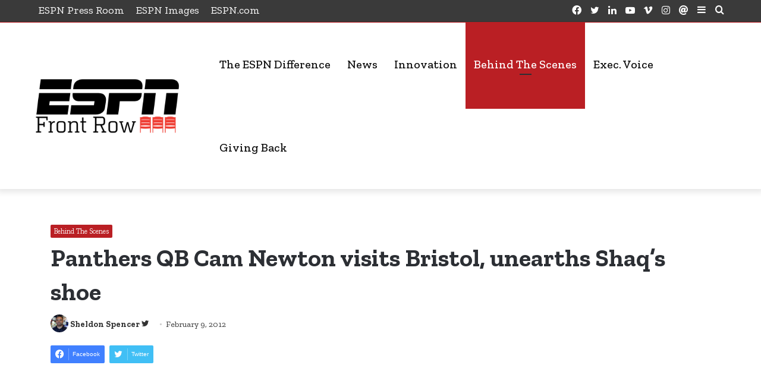

--- FILE ---
content_type: text/html; charset=UTF-8
request_url: https://www.espnfrontrow.com/2012/02/panthers-qb-cam-newton-visits-bristol-unearths-shaqs-shoe/
body_size: 23091
content:
<!DOCTYPE html>
<html lang="en-US" class="" data-skin="light">
<head>
	<meta charset="UTF-8" />
	<link rel="profile" href="http://gmpg.org/xfn/11" />
	<meta name='robots' content='index, follow, max-image-preview:large, max-snippet:-1, max-video-preview:-1' />
	<style>img:is([sizes="auto" i], [sizes^="auto," i]) { contain-intrinsic-size: 3000px 1500px }</style>
	
	<!-- This site is optimized with the Yoast SEO Premium plugin v25.5 (Yoast SEO v25.5) - https://yoast.com/wordpress/plugins/seo/ -->
	<title>Panthers QB Cam Newton visits Bristol, unearths Shaq&#039;s shoe - ESPN Front Row</title>
	<link rel="canonical" href="https://www.espnfrontrow.com/2012/02/panthers-qb-cam-newton-visits-bristol-unearths-shaqs-shoe/" />
	<meta property="og:locale" content="en_US" />
	<meta property="og:type" content="article" />
	<meta property="og:title" content="Panthers QB Cam Newton visits Bristol, unearths Shaq&#039;s shoe" />
	<meta property="og:description" content="You&#8217;ll never know who &#8212; or what &#8212; you&#8217;ll find in ESPN&#8217;s offices. Thursday, Carolina Panthers quarterback Cam Newton &#8212; who like many other sports celebrities moonlights in Bristol, Conn. for the benefits &#8212; solved the mystery of Shaquille O&#8217;Neal&#8217;s missing shoe. Here he celebrates with SportsCenter anchor John Anderson." />
	<meta property="og:url" content="https://www.espnfrontrow.com/2012/02/panthers-qb-cam-newton-visits-bristol-unearths-shaqs-shoe/" />
	<meta property="og:site_name" content="ESPN Front Row" />
	<meta property="article:publisher" content="http://www.facebook.com/espnfrontrow" />
	<meta property="article:published_time" content="2012-02-09T21:37:51+00:00" />
	<meta property="article:modified_time" content="2012-02-09T21:38:38+00:00" />
	<meta property="og:image" content="https://www.espnfrontrow.com/wp-content/uploads/2012/02/Cam-w-shoe.jpg" />
	<meta property="og:image:width" content="615" />
	<meta property="og:image:height" content="820" />
	<meta property="og:image:type" content="image/jpeg" />
	<meta name="author" content="Sheldon Spencer" />
	<meta name="twitter:card" content="summary_large_image" />
	<meta name="twitter:creator" content="@http://www.twitter.com/espnfrontrow" />
	<meta name="twitter:site" content="@ESPNFrontRow" />
	<meta name="twitter:label1" content="Written by" />
	<meta name="twitter:data1" content="Sheldon Spencer" />
	<script type="application/ld+json" class="yoast-schema-graph">{"@context":"https://schema.org","@graph":[{"@type":"WebPage","@id":"https://www.espnfrontrow.com/2012/02/panthers-qb-cam-newton-visits-bristol-unearths-shaqs-shoe/","url":"https://www.espnfrontrow.com/2012/02/panthers-qb-cam-newton-visits-bristol-unearths-shaqs-shoe/","name":"Panthers QB Cam Newton visits Bristol, unearths Shaq's shoe - ESPN Front Row","isPartOf":{"@id":"https://www.espnfrontrow.com/#website"},"primaryImageOfPage":{"@id":"https://www.espnfrontrow.com/2012/02/panthers-qb-cam-newton-visits-bristol-unearths-shaqs-shoe/#primaryimage"},"image":{"@id":"https://www.espnfrontrow.com/2012/02/panthers-qb-cam-newton-visits-bristol-unearths-shaqs-shoe/#primaryimage"},"thumbnailUrl":"https://www.espnfrontrow.com/wp-content/uploads/2012/02/Cam-w-shoe.jpg","datePublished":"2012-02-09T21:37:51+00:00","dateModified":"2012-02-09T21:38:38+00:00","author":{"@id":"https://www.espnfrontrow.com/#/schema/person/81f2042483dc0516501fc7ce9408ea0a"},"breadcrumb":{"@id":"https://www.espnfrontrow.com/2012/02/panthers-qb-cam-newton-visits-bristol-unearths-shaqs-shoe/#breadcrumb"},"inLanguage":"en-US","potentialAction":[{"@type":"ReadAction","target":["https://www.espnfrontrow.com/2012/02/panthers-qb-cam-newton-visits-bristol-unearths-shaqs-shoe/"]}]},{"@type":"ImageObject","inLanguage":"en-US","@id":"https://www.espnfrontrow.com/2012/02/panthers-qb-cam-newton-visits-bristol-unearths-shaqs-shoe/#primaryimage","url":"https://www.espnfrontrow.com/wp-content/uploads/2012/02/Cam-w-shoe.jpg","contentUrl":"https://www.espnfrontrow.com/wp-content/uploads/2012/02/Cam-w-shoe.jpg","width":615,"height":820},{"@type":"BreadcrumbList","@id":"https://www.espnfrontrow.com/2012/02/panthers-qb-cam-newton-visits-bristol-unearths-shaqs-shoe/#breadcrumb","itemListElement":[{"@type":"ListItem","position":1,"name":"Home","item":"https://www.espnfrontrow.com/"},{"@type":"ListItem","position":2,"name":"Panthers QB Cam Newton visits Bristol, unearths Shaq&#8217;s shoe"}]},{"@type":"WebSite","@id":"https://www.espnfrontrow.com/#website","url":"https://www.espnfrontrow.com/","name":"ESPN Front Row","description":"Telling the ESPN Story from the Inside Out","potentialAction":[{"@type":"SearchAction","target":{"@type":"EntryPoint","urlTemplate":"https://www.espnfrontrow.com/?s={search_term_string}"},"query-input":{"@type":"PropertyValueSpecification","valueRequired":true,"valueName":"search_term_string"}}],"inLanguage":"en-US"},{"@type":"Person","@id":"https://www.espnfrontrow.com/#/schema/person/81f2042483dc0516501fc7ce9408ea0a","name":"Sheldon Spencer","image":{"@type":"ImageObject","inLanguage":"en-US","@id":"https://www.espnfrontrow.com/#/schema/person/image/","url":"https://secure.gravatar.com/avatar/91db77b5998ff0ea18163f091e7a23ba87166f96ac41fb54ec5156f3bc4f2199?s=96&d=wp_user_avatar&r=g","contentUrl":"https://secure.gravatar.com/avatar/91db77b5998ff0ea18163f091e7a23ba87166f96ac41fb54ec5156f3bc4f2199?s=96&d=wp_user_avatar&r=g","caption":"Sheldon Spencer"},"description":"Michael Jeffrey Jordan and I were born about 366 days and 400 miles apart years ago in New York state. Each of us eventually moved to the Carolinas. Each failed to make the cut for a prep team once. Then our paths diverged somewhat. Perhaps you’re familiar with his story. Here’s the short version on me: My love of journalism has taken me to sports writing jobs with the Tacoma News Tribune, The National Sports Daily, the Seattle Post-Intelligencer, and San Jose Mercury News. I’ve enjoyed an 19-year run with ESPN, including four seasons on ESPN.com’s NFL desk. I’ve had chances to interview the likes of Jordan, Kobe Bryant, Eva Longoria, Kevin Costner, Mike Tyson after a car chase (long story), Tom Brady, Ryan Leaf, boomerang throwers, one-armed demolition-derby drivers, and Rose Bowl trophy thieves. I hope to see a day when every issue of The National Sports Daily is readable on a tablet, the Lombardi Trophy returns to the Raiders trophy case, and Hollywood films a sequel to “The Long Kiss Goodnight.” I’ve flown upside down at the speed of sound and stood at the foot of a bleeding volcano, experiences that might prove useful in this job.","sameAs":["http://frontrow.espn.go.com/author/ttdfan87/","https://x.com/http://www.twitter.com/espnfrontrow"]}]}</script>
	<!-- / Yoast SEO Premium plugin. -->


<link rel='dns-prefetch' href='//maps.googleapis.com' />
<link rel='dns-prefetch' href='//www.googletagmanager.com' />
<link rel="alternate" type="application/rss+xml" title="ESPN Front Row &raquo; Feed" href="https://www.espnfrontrow.com/feed/" />
<script type="text/javascript">
/* <![CDATA[ */
window._wpemojiSettings = {"baseUrl":"https:\/\/s.w.org\/images\/core\/emoji\/16.0.1\/72x72\/","ext":".png","svgUrl":"https:\/\/s.w.org\/images\/core\/emoji\/16.0.1\/svg\/","svgExt":".svg","source":{"concatemoji":"https:\/\/www.espnfrontrow.com\/wp-includes\/js\/wp-emoji-release.min.js?ver=6.8.3"}};
/*! This file is auto-generated */
!function(s,n){var o,i,e;function c(e){try{var t={supportTests:e,timestamp:(new Date).valueOf()};sessionStorage.setItem(o,JSON.stringify(t))}catch(e){}}function p(e,t,n){e.clearRect(0,0,e.canvas.width,e.canvas.height),e.fillText(t,0,0);var t=new Uint32Array(e.getImageData(0,0,e.canvas.width,e.canvas.height).data),a=(e.clearRect(0,0,e.canvas.width,e.canvas.height),e.fillText(n,0,0),new Uint32Array(e.getImageData(0,0,e.canvas.width,e.canvas.height).data));return t.every(function(e,t){return e===a[t]})}function u(e,t){e.clearRect(0,0,e.canvas.width,e.canvas.height),e.fillText(t,0,0);for(var n=e.getImageData(16,16,1,1),a=0;a<n.data.length;a++)if(0!==n.data[a])return!1;return!0}function f(e,t,n,a){switch(t){case"flag":return n(e,"\ud83c\udff3\ufe0f\u200d\u26a7\ufe0f","\ud83c\udff3\ufe0f\u200b\u26a7\ufe0f")?!1:!n(e,"\ud83c\udde8\ud83c\uddf6","\ud83c\udde8\u200b\ud83c\uddf6")&&!n(e,"\ud83c\udff4\udb40\udc67\udb40\udc62\udb40\udc65\udb40\udc6e\udb40\udc67\udb40\udc7f","\ud83c\udff4\u200b\udb40\udc67\u200b\udb40\udc62\u200b\udb40\udc65\u200b\udb40\udc6e\u200b\udb40\udc67\u200b\udb40\udc7f");case"emoji":return!a(e,"\ud83e\udedf")}return!1}function g(e,t,n,a){var r="undefined"!=typeof WorkerGlobalScope&&self instanceof WorkerGlobalScope?new OffscreenCanvas(300,150):s.createElement("canvas"),o=r.getContext("2d",{willReadFrequently:!0}),i=(o.textBaseline="top",o.font="600 32px Arial",{});return e.forEach(function(e){i[e]=t(o,e,n,a)}),i}function t(e){var t=s.createElement("script");t.src=e,t.defer=!0,s.head.appendChild(t)}"undefined"!=typeof Promise&&(o="wpEmojiSettingsSupports",i=["flag","emoji"],n.supports={everything:!0,everythingExceptFlag:!0},e=new Promise(function(e){s.addEventListener("DOMContentLoaded",e,{once:!0})}),new Promise(function(t){var n=function(){try{var e=JSON.parse(sessionStorage.getItem(o));if("object"==typeof e&&"number"==typeof e.timestamp&&(new Date).valueOf()<e.timestamp+604800&&"object"==typeof e.supportTests)return e.supportTests}catch(e){}return null}();if(!n){if("undefined"!=typeof Worker&&"undefined"!=typeof OffscreenCanvas&&"undefined"!=typeof URL&&URL.createObjectURL&&"undefined"!=typeof Blob)try{var e="postMessage("+g.toString()+"("+[JSON.stringify(i),f.toString(),p.toString(),u.toString()].join(",")+"));",a=new Blob([e],{type:"text/javascript"}),r=new Worker(URL.createObjectURL(a),{name:"wpTestEmojiSupports"});return void(r.onmessage=function(e){c(n=e.data),r.terminate(),t(n)})}catch(e){}c(n=g(i,f,p,u))}t(n)}).then(function(e){for(var t in e)n.supports[t]=e[t],n.supports.everything=n.supports.everything&&n.supports[t],"flag"!==t&&(n.supports.everythingExceptFlag=n.supports.everythingExceptFlag&&n.supports[t]);n.supports.everythingExceptFlag=n.supports.everythingExceptFlag&&!n.supports.flag,n.DOMReady=!1,n.readyCallback=function(){n.DOMReady=!0}}).then(function(){return e}).then(function(){var e;n.supports.everything||(n.readyCallback(),(e=n.source||{}).concatemoji?t(e.concatemoji):e.wpemoji&&e.twemoji&&(t(e.twemoji),t(e.wpemoji)))}))}((window,document),window._wpemojiSettings);
/* ]]> */
</script>
<style id='wp-emoji-styles-inline-css' type='text/css'>

	img.wp-smiley, img.emoji {
		display: inline !important;
		border: none !important;
		box-shadow: none !important;
		height: 1em !important;
		width: 1em !important;
		margin: 0 0.07em !important;
		vertical-align: -0.1em !important;
		background: none !important;
		padding: 0 !important;
	}
</style>
<link rel='stylesheet' id='wp-block-library-css' href='https://www.espnfrontrow.com/wp-includes/css/dist/block-library/style.min.css?ver=6.8.3' type='text/css' media='all' />
<style id='wp-block-library-theme-inline-css' type='text/css'>
.wp-block-audio :where(figcaption){color:#555;font-size:13px;text-align:center}.is-dark-theme .wp-block-audio :where(figcaption){color:#ffffffa6}.wp-block-audio{margin:0 0 1em}.wp-block-code{border:1px solid #ccc;border-radius:4px;font-family:Menlo,Consolas,monaco,monospace;padding:.8em 1em}.wp-block-embed :where(figcaption){color:#555;font-size:13px;text-align:center}.is-dark-theme .wp-block-embed :where(figcaption){color:#ffffffa6}.wp-block-embed{margin:0 0 1em}.blocks-gallery-caption{color:#555;font-size:13px;text-align:center}.is-dark-theme .blocks-gallery-caption{color:#ffffffa6}:root :where(.wp-block-image figcaption){color:#555;font-size:13px;text-align:center}.is-dark-theme :root :where(.wp-block-image figcaption){color:#ffffffa6}.wp-block-image{margin:0 0 1em}.wp-block-pullquote{border-bottom:4px solid;border-top:4px solid;color:currentColor;margin-bottom:1.75em}.wp-block-pullquote cite,.wp-block-pullquote footer,.wp-block-pullquote__citation{color:currentColor;font-size:.8125em;font-style:normal;text-transform:uppercase}.wp-block-quote{border-left:.25em solid;margin:0 0 1.75em;padding-left:1em}.wp-block-quote cite,.wp-block-quote footer{color:currentColor;font-size:.8125em;font-style:normal;position:relative}.wp-block-quote:where(.has-text-align-right){border-left:none;border-right:.25em solid;padding-left:0;padding-right:1em}.wp-block-quote:where(.has-text-align-center){border:none;padding-left:0}.wp-block-quote.is-large,.wp-block-quote.is-style-large,.wp-block-quote:where(.is-style-plain){border:none}.wp-block-search .wp-block-search__label{font-weight:700}.wp-block-search__button{border:1px solid #ccc;padding:.375em .625em}:where(.wp-block-group.has-background){padding:1.25em 2.375em}.wp-block-separator.has-css-opacity{opacity:.4}.wp-block-separator{border:none;border-bottom:2px solid;margin-left:auto;margin-right:auto}.wp-block-separator.has-alpha-channel-opacity{opacity:1}.wp-block-separator:not(.is-style-wide):not(.is-style-dots){width:100px}.wp-block-separator.has-background:not(.is-style-dots){border-bottom:none;height:1px}.wp-block-separator.has-background:not(.is-style-wide):not(.is-style-dots){height:2px}.wp-block-table{margin:0 0 1em}.wp-block-table td,.wp-block-table th{word-break:normal}.wp-block-table :where(figcaption){color:#555;font-size:13px;text-align:center}.is-dark-theme .wp-block-table :where(figcaption){color:#ffffffa6}.wp-block-video :where(figcaption){color:#555;font-size:13px;text-align:center}.is-dark-theme .wp-block-video :where(figcaption){color:#ffffffa6}.wp-block-video{margin:0 0 1em}:root :where(.wp-block-template-part.has-background){margin-bottom:0;margin-top:0;padding:1.25em 2.375em}
</style>
<style id='classic-theme-styles-inline-css' type='text/css'>
/*! This file is auto-generated */
.wp-block-button__link{color:#fff;background-color:#32373c;border-radius:9999px;box-shadow:none;text-decoration:none;padding:calc(.667em + 2px) calc(1.333em + 2px);font-size:1.125em}.wp-block-file__button{background:#32373c;color:#fff;text-decoration:none}
</style>
<link rel='stylesheet' id='wp-components-css' href='https://www.espnfrontrow.com/wp-includes/css/dist/components/style.min.css?ver=6.8.3' type='text/css' media='all' />
<link rel='stylesheet' id='wp-preferences-css' href='https://www.espnfrontrow.com/wp-includes/css/dist/preferences/style.min.css?ver=6.8.3' type='text/css' media='all' />
<link rel='stylesheet' id='wp-block-editor-css' href='https://www.espnfrontrow.com/wp-includes/css/dist/block-editor/style.min.css?ver=6.8.3' type='text/css' media='all' />
<link rel='stylesheet' id='wp-reusable-blocks-css' href='https://www.espnfrontrow.com/wp-includes/css/dist/reusable-blocks/style.min.css?ver=6.8.3' type='text/css' media='all' />
<link rel='stylesheet' id='wp-patterns-css' href='https://www.espnfrontrow.com/wp-includes/css/dist/patterns/style.min.css?ver=6.8.3' type='text/css' media='all' />
<link rel='stylesheet' id='wp-editor-css' href='https://www.espnfrontrow.com/wp-includes/css/dist/editor/style.min.css?ver=6.8.3' type='text/css' media='all' />
<link rel='stylesheet' id='drop_shadow_block-style-css-css' href='https://www.espnfrontrow.com/wp-content/plugins/drop-shadow-boxes/block/blocks.style.build.css?ver=1.7.14' type='text/css' media='all' />
<style id='global-styles-inline-css' type='text/css'>
:root{--wp--preset--aspect-ratio--square: 1;--wp--preset--aspect-ratio--4-3: 4/3;--wp--preset--aspect-ratio--3-4: 3/4;--wp--preset--aspect-ratio--3-2: 3/2;--wp--preset--aspect-ratio--2-3: 2/3;--wp--preset--aspect-ratio--16-9: 16/9;--wp--preset--aspect-ratio--9-16: 9/16;--wp--preset--color--black: #000000;--wp--preset--color--cyan-bluish-gray: #abb8c3;--wp--preset--color--white: #ffffff;--wp--preset--color--pale-pink: #f78da7;--wp--preset--color--vivid-red: #cf2e2e;--wp--preset--color--luminous-vivid-orange: #ff6900;--wp--preset--color--luminous-vivid-amber: #fcb900;--wp--preset--color--light-green-cyan: #7bdcb5;--wp--preset--color--vivid-green-cyan: #00d084;--wp--preset--color--pale-cyan-blue: #8ed1fc;--wp--preset--color--vivid-cyan-blue: #0693e3;--wp--preset--color--vivid-purple: #9b51e0;--wp--preset--gradient--vivid-cyan-blue-to-vivid-purple: linear-gradient(135deg,rgba(6,147,227,1) 0%,rgb(155,81,224) 100%);--wp--preset--gradient--light-green-cyan-to-vivid-green-cyan: linear-gradient(135deg,rgb(122,220,180) 0%,rgb(0,208,130) 100%);--wp--preset--gradient--luminous-vivid-amber-to-luminous-vivid-orange: linear-gradient(135deg,rgba(252,185,0,1) 0%,rgba(255,105,0,1) 100%);--wp--preset--gradient--luminous-vivid-orange-to-vivid-red: linear-gradient(135deg,rgba(255,105,0,1) 0%,rgb(207,46,46) 100%);--wp--preset--gradient--very-light-gray-to-cyan-bluish-gray: linear-gradient(135deg,rgb(238,238,238) 0%,rgb(169,184,195) 100%);--wp--preset--gradient--cool-to-warm-spectrum: linear-gradient(135deg,rgb(74,234,220) 0%,rgb(151,120,209) 20%,rgb(207,42,186) 40%,rgb(238,44,130) 60%,rgb(251,105,98) 80%,rgb(254,248,76) 100%);--wp--preset--gradient--blush-light-purple: linear-gradient(135deg,rgb(255,206,236) 0%,rgb(152,150,240) 100%);--wp--preset--gradient--blush-bordeaux: linear-gradient(135deg,rgb(254,205,165) 0%,rgb(254,45,45) 50%,rgb(107,0,62) 100%);--wp--preset--gradient--luminous-dusk: linear-gradient(135deg,rgb(255,203,112) 0%,rgb(199,81,192) 50%,rgb(65,88,208) 100%);--wp--preset--gradient--pale-ocean: linear-gradient(135deg,rgb(255,245,203) 0%,rgb(182,227,212) 50%,rgb(51,167,181) 100%);--wp--preset--gradient--electric-grass: linear-gradient(135deg,rgb(202,248,128) 0%,rgb(113,206,126) 100%);--wp--preset--gradient--midnight: linear-gradient(135deg,rgb(2,3,129) 0%,rgb(40,116,252) 100%);--wp--preset--font-size--small: 13px;--wp--preset--font-size--medium: 20px;--wp--preset--font-size--large: 36px;--wp--preset--font-size--x-large: 42px;--wp--preset--spacing--20: 0.44rem;--wp--preset--spacing--30: 0.67rem;--wp--preset--spacing--40: 1rem;--wp--preset--spacing--50: 1.5rem;--wp--preset--spacing--60: 2.25rem;--wp--preset--spacing--70: 3.38rem;--wp--preset--spacing--80: 5.06rem;--wp--preset--shadow--natural: 6px 6px 9px rgba(0, 0, 0, 0.2);--wp--preset--shadow--deep: 12px 12px 50px rgba(0, 0, 0, 0.4);--wp--preset--shadow--sharp: 6px 6px 0px rgba(0, 0, 0, 0.2);--wp--preset--shadow--outlined: 6px 6px 0px -3px rgba(255, 255, 255, 1), 6px 6px rgba(0, 0, 0, 1);--wp--preset--shadow--crisp: 6px 6px 0px rgba(0, 0, 0, 1);}:where(.is-layout-flex){gap: 0.5em;}:where(.is-layout-grid){gap: 0.5em;}body .is-layout-flex{display: flex;}.is-layout-flex{flex-wrap: wrap;align-items: center;}.is-layout-flex > :is(*, div){margin: 0;}body .is-layout-grid{display: grid;}.is-layout-grid > :is(*, div){margin: 0;}:where(.wp-block-columns.is-layout-flex){gap: 2em;}:where(.wp-block-columns.is-layout-grid){gap: 2em;}:where(.wp-block-post-template.is-layout-flex){gap: 1.25em;}:where(.wp-block-post-template.is-layout-grid){gap: 1.25em;}.has-black-color{color: var(--wp--preset--color--black) !important;}.has-cyan-bluish-gray-color{color: var(--wp--preset--color--cyan-bluish-gray) !important;}.has-white-color{color: var(--wp--preset--color--white) !important;}.has-pale-pink-color{color: var(--wp--preset--color--pale-pink) !important;}.has-vivid-red-color{color: var(--wp--preset--color--vivid-red) !important;}.has-luminous-vivid-orange-color{color: var(--wp--preset--color--luminous-vivid-orange) !important;}.has-luminous-vivid-amber-color{color: var(--wp--preset--color--luminous-vivid-amber) !important;}.has-light-green-cyan-color{color: var(--wp--preset--color--light-green-cyan) !important;}.has-vivid-green-cyan-color{color: var(--wp--preset--color--vivid-green-cyan) !important;}.has-pale-cyan-blue-color{color: var(--wp--preset--color--pale-cyan-blue) !important;}.has-vivid-cyan-blue-color{color: var(--wp--preset--color--vivid-cyan-blue) !important;}.has-vivid-purple-color{color: var(--wp--preset--color--vivid-purple) !important;}.has-black-background-color{background-color: var(--wp--preset--color--black) !important;}.has-cyan-bluish-gray-background-color{background-color: var(--wp--preset--color--cyan-bluish-gray) !important;}.has-white-background-color{background-color: var(--wp--preset--color--white) !important;}.has-pale-pink-background-color{background-color: var(--wp--preset--color--pale-pink) !important;}.has-vivid-red-background-color{background-color: var(--wp--preset--color--vivid-red) !important;}.has-luminous-vivid-orange-background-color{background-color: var(--wp--preset--color--luminous-vivid-orange) !important;}.has-luminous-vivid-amber-background-color{background-color: var(--wp--preset--color--luminous-vivid-amber) !important;}.has-light-green-cyan-background-color{background-color: var(--wp--preset--color--light-green-cyan) !important;}.has-vivid-green-cyan-background-color{background-color: var(--wp--preset--color--vivid-green-cyan) !important;}.has-pale-cyan-blue-background-color{background-color: var(--wp--preset--color--pale-cyan-blue) !important;}.has-vivid-cyan-blue-background-color{background-color: var(--wp--preset--color--vivid-cyan-blue) !important;}.has-vivid-purple-background-color{background-color: var(--wp--preset--color--vivid-purple) !important;}.has-black-border-color{border-color: var(--wp--preset--color--black) !important;}.has-cyan-bluish-gray-border-color{border-color: var(--wp--preset--color--cyan-bluish-gray) !important;}.has-white-border-color{border-color: var(--wp--preset--color--white) !important;}.has-pale-pink-border-color{border-color: var(--wp--preset--color--pale-pink) !important;}.has-vivid-red-border-color{border-color: var(--wp--preset--color--vivid-red) !important;}.has-luminous-vivid-orange-border-color{border-color: var(--wp--preset--color--luminous-vivid-orange) !important;}.has-luminous-vivid-amber-border-color{border-color: var(--wp--preset--color--luminous-vivid-amber) !important;}.has-light-green-cyan-border-color{border-color: var(--wp--preset--color--light-green-cyan) !important;}.has-vivid-green-cyan-border-color{border-color: var(--wp--preset--color--vivid-green-cyan) !important;}.has-pale-cyan-blue-border-color{border-color: var(--wp--preset--color--pale-cyan-blue) !important;}.has-vivid-cyan-blue-border-color{border-color: var(--wp--preset--color--vivid-cyan-blue) !important;}.has-vivid-purple-border-color{border-color: var(--wp--preset--color--vivid-purple) !important;}.has-vivid-cyan-blue-to-vivid-purple-gradient-background{background: var(--wp--preset--gradient--vivid-cyan-blue-to-vivid-purple) !important;}.has-light-green-cyan-to-vivid-green-cyan-gradient-background{background: var(--wp--preset--gradient--light-green-cyan-to-vivid-green-cyan) !important;}.has-luminous-vivid-amber-to-luminous-vivid-orange-gradient-background{background: var(--wp--preset--gradient--luminous-vivid-amber-to-luminous-vivid-orange) !important;}.has-luminous-vivid-orange-to-vivid-red-gradient-background{background: var(--wp--preset--gradient--luminous-vivid-orange-to-vivid-red) !important;}.has-very-light-gray-to-cyan-bluish-gray-gradient-background{background: var(--wp--preset--gradient--very-light-gray-to-cyan-bluish-gray) !important;}.has-cool-to-warm-spectrum-gradient-background{background: var(--wp--preset--gradient--cool-to-warm-spectrum) !important;}.has-blush-light-purple-gradient-background{background: var(--wp--preset--gradient--blush-light-purple) !important;}.has-blush-bordeaux-gradient-background{background: var(--wp--preset--gradient--blush-bordeaux) !important;}.has-luminous-dusk-gradient-background{background: var(--wp--preset--gradient--luminous-dusk) !important;}.has-pale-ocean-gradient-background{background: var(--wp--preset--gradient--pale-ocean) !important;}.has-electric-grass-gradient-background{background: var(--wp--preset--gradient--electric-grass) !important;}.has-midnight-gradient-background{background: var(--wp--preset--gradient--midnight) !important;}.has-small-font-size{font-size: var(--wp--preset--font-size--small) !important;}.has-medium-font-size{font-size: var(--wp--preset--font-size--medium) !important;}.has-large-font-size{font-size: var(--wp--preset--font-size--large) !important;}.has-x-large-font-size{font-size: var(--wp--preset--font-size--x-large) !important;}
:where(.wp-block-post-template.is-layout-flex){gap: 1.25em;}:where(.wp-block-post-template.is-layout-grid){gap: 1.25em;}
:where(.wp-block-columns.is-layout-flex){gap: 2em;}:where(.wp-block-columns.is-layout-grid){gap: 2em;}
:root :where(.wp-block-pullquote){font-size: 1.5em;line-height: 1.6;}
</style>
<link rel='stylesheet' id='ppress-frontend-css' href='https://www.espnfrontrow.com/wp-content/plugins/wp-user-avatar/assets/css/frontend.min.css?ver=4.16.3' type='text/css' media='all' />
<link rel='stylesheet' id='ppress-flatpickr-css' href='https://www.espnfrontrow.com/wp-content/plugins/wp-user-avatar/assets/flatpickr/flatpickr.min.css?ver=4.16.3' type='text/css' media='all' />
<link rel='stylesheet' id='ppress-select2-css' href='https://www.espnfrontrow.com/wp-content/plugins/wp-user-avatar/assets/select2/select2.min.css?ver=6.8.3' type='text/css' media='all' />
<link rel='stylesheet' id='frontrow-css' href='https://www.espnfrontrow.com/wp-content/themes/frontrow/style.css?ver=1.2' type='text/css' media='all' />
<link rel='stylesheet' id='cptemplates-dsv-acf-google-maps-css' href='https://www.espnfrontrow.com/wp-content/plugins/custom-page-templates/assets/css/acf-google-maps.css?ver=3.1.3' type='text/css' media='all' />
<link rel='stylesheet' id='cptemplates-css' href='https://www.espnfrontrow.com/wp-content/plugins/custom-page-templates/assets/css/frontend.css?ver=3.1.3' type='text/css' media='all' />
<link rel='stylesheet' id='tablepress-default-css' href='https://www.espnfrontrow.com/wp-content/plugins/tablepress/css/build/default.css?ver=3.1.3' type='text/css' media='all' />
<link rel='stylesheet' id='tie-css-base-css' href='https://www.espnfrontrow.com/wp-content/themes/jannah/assets/css/base.min.css?ver=5.4.10' type='text/css' media='all' />
<link rel='stylesheet' id='tie-css-styles-css' href='https://www.espnfrontrow.com/wp-content/themes/jannah/assets/css/style.min.css?ver=5.4.10' type='text/css' media='all' />
<link rel='stylesheet' id='tie-css-widgets-css' href='https://www.espnfrontrow.com/wp-content/themes/jannah/assets/css/widgets.min.css?ver=5.4.10' type='text/css' media='all' />
<link rel='stylesheet' id='tie-css-helpers-css' href='https://www.espnfrontrow.com/wp-content/themes/jannah/assets/css/helpers.min.css?ver=5.4.10' type='text/css' media='all' />
<link rel='stylesheet' id='tie-fontawesome5-css' href='https://www.espnfrontrow.com/wp-content/themes/jannah/assets/css/fontawesome.css?ver=5.4.10' type='text/css' media='all' />
<link rel='stylesheet' id='tie-css-ilightbox-css' href='https://www.espnfrontrow.com/wp-content/themes/jannah/assets/ilightbox/dark-skin/skin.css?ver=5.4.10' type='text/css' media='all' />
<link rel='stylesheet' id='tie-css-single-css' href='https://www.espnfrontrow.com/wp-content/themes/jannah/assets/css/single.min.css?ver=5.4.10' type='text/css' media='all' />
<link rel='stylesheet' id='tie-css-print-css' href='https://www.espnfrontrow.com/wp-content/themes/jannah/assets/css/print.css?ver=5.4.10' type='text/css' media='print' />
<style id='tie-css-print-inline-css' type='text/css'>
body{font-family: 'Zilla Slab';}.logo-text,h1,h2,h3,h4,h5,h6,.the-subtitle{font-family: 'Zilla Slab';}body{font-size: 18px;font-weight: 400;}#main-nav .main-menu > ul > li > a{font-size: 20px;font-weight: 500;}.entry-header h1.entry-title{font-weight: 600;}#tie-wrapper .mag-box-title h3{font-weight: 800;}#footer .widget-title .the-subtitle{font-size: 18px;font-weight: 600;}.entry h1{font-weight: 700;}.entry h2{font-weight: 700;}#tie-wrapper .widget-title .the-subtitle,#tie-wrapper #comments-title,#tie-wrapper .comment-reply-title,#tie-wrapper .woocommerce-tabs .panel h2,#tie-wrapper .related.products h2,#tie-wrapper #bbpress-forums #new-post > fieldset.bbp-form > legend,#tie-wrapper .entry-content .review-box-header{font-size: 18px;font-weight: 600;}#tie-wrapper .media-page-layout .thumb-title,#tie-wrapper .mag-box.full-width-img-news-box .posts-items>li .post-title,#tie-wrapper .miscellaneous-box .posts-items>li:first-child .post-title,#tie-wrapper .big-thumb-left-box .posts-items li:first-child .post-title{font-size: 30px;font-weight: 600;}#tie-wrapper .mag-box.wide-post-box .posts-items>li:nth-child(n) .post-title,#tie-wrapper .mag-box.big-post-left-box li:first-child .post-title,#tie-wrapper .mag-box.big-post-top-box li:first-child .post-title,#tie-wrapper .mag-box.half-box li:first-child .post-title,#tie-wrapper .mag-box.big-posts-box .posts-items>li:nth-child(n) .post-title,#tie-wrapper .mag-box.mini-posts-box .posts-items>li:nth-child(n) .post-title,#tie-wrapper .mag-box.latest-poroducts-box .products .product h2{font-size: 24px;}#tie-wrapper .mag-box.big-post-left-box li:not(:first-child) .post-title,#tie-wrapper .mag-box.big-post-top-box li:not(:first-child) .post-title,#tie-wrapper .mag-box.half-box li:not(:first-child) .post-title,#tie-wrapper .mag-box.big-thumb-left-box li:not(:first-child) .post-title,#tie-wrapper .mag-box.scrolling-box .slide .post-title,#tie-wrapper .mag-box.miscellaneous-box li:not(:first-child) .post-title{font-size: 18px;font-weight: 400;}@media (min-width: 992px){.full-width .fullwidth-slider-wrapper .thumb-overlay .thumb-content .thumb-title,.full-width .wide-next-prev-slider-wrapper .thumb-overlay .thumb-content .thumb-title,.full-width .wide-slider-with-navfor-wrapper .thumb-overlay .thumb-content .thumb-title,.full-width .boxed-slider-wrapper .thumb-overlay .thumb-title{font-size: 36px;font-weight: 700;}}#tie-body{background-color: #e2e2e2;background-image: -webkit-linear-gradient(45deg,#e2e2e2,#f2f2f2);background-image: linear-gradient(45deg,#e2e2e2,#f2f2f2);}.brand-title,a:hover,.tie-popup-search-submit,#logo.text-logo a,.theme-header nav .components #search-submit:hover,.theme-header .header-nav .components > li:hover > a,.theme-header .header-nav .components li a:hover,.main-menu ul.cats-vertical li a.is-active,.main-menu ul.cats-vertical li a:hover,.main-nav li.mega-menu .post-meta a:hover,.main-nav li.mega-menu .post-box-title a:hover,.search-in-main-nav.autocomplete-suggestions a:hover,#main-nav .menu ul:not(.cats-horizontal) li:hover > a,#main-nav .menu ul li.current-menu-item:not(.mega-link-column) > a,.top-nav .menu li:hover > a,.top-nav .menu > .tie-current-menu > a,.search-in-top-nav.autocomplete-suggestions .post-title a:hover,div.mag-box .mag-box-options .mag-box-filter-links a.active,.mag-box-filter-links .flexMenu-viewMore:hover > a,.stars-rating-active,body .tabs.tabs .active > a,.video-play-icon,.spinner-circle:after,#go-to-content:hover,.comment-list .comment-author .fn,.commentlist .comment-author .fn,blockquote::before,blockquote cite,blockquote.quote-simple p,.multiple-post-pages a:hover,#story-index li .is-current,.latest-tweets-widget .twitter-icon-wrap span,.wide-slider-nav-wrapper .slide,.wide-next-prev-slider-wrapper .tie-slider-nav li:hover span,.review-final-score h3,#mobile-menu-icon:hover .menu-text,body .entry a,.dark-skin body .entry a,.entry .post-bottom-meta a:hover,.comment-list .comment-content a,q a,blockquote a,.widget.tie-weather-widget .icon-basecloud-bg:after,.site-footer a:hover,.site-footer .stars-rating-active,.site-footer .twitter-icon-wrap span,.site-info a:hover{color: #ba1f24;}#instagram-link a:hover{color: #ba1f24 !important;border-color: #ba1f24 !important;}#theme-header #main-nav .spinner-circle:after{color: #ba1f24;}[type='submit'],.button,.generic-button a,.generic-button button,.theme-header .header-nav .comp-sub-menu a.button.guest-btn:hover,.theme-header .header-nav .comp-sub-menu a.checkout-button,nav.main-nav .menu > li.tie-current-menu > a,nav.main-nav .menu > li:hover > a,.main-menu .mega-links-head:after,.main-nav .mega-menu.mega-cat .cats-horizontal li a.is-active,#mobile-menu-icon:hover .nav-icon,#mobile-menu-icon:hover .nav-icon:before,#mobile-menu-icon:hover .nav-icon:after,.search-in-main-nav.autocomplete-suggestions a.button,.search-in-top-nav.autocomplete-suggestions a.button,.spinner > div,.post-cat,.pages-numbers li.current span,.multiple-post-pages > span,#tie-wrapper .mejs-container .mejs-controls,.mag-box-filter-links a:hover,.slider-arrow-nav a:not(.pagination-disabled):hover,.comment-list .reply a:hover,.commentlist .reply a:hover,#reading-position-indicator,#story-index-icon,.videos-block .playlist-title,.review-percentage .review-item span span,.tie-slick-dots li.slick-active button,.tie-slick-dots li button:hover,.digital-rating-static,.timeline-widget li a:hover .date:before,#wp-calendar #today,.posts-list-counter li.widget-post-list:before,.cat-counter a + span,.tie-slider-nav li span:hover,.fullwidth-area .widget_tag_cloud .tagcloud a:hover,.magazine2:not(.block-head-4) .dark-widgetized-area ul.tabs a:hover,.magazine2:not(.block-head-4) .dark-widgetized-area ul.tabs .active a,.magazine1 .dark-widgetized-area ul.tabs a:hover,.magazine1 .dark-widgetized-area ul.tabs .active a,.block-head-4.magazine2 .dark-widgetized-area .tabs.tabs .active a,.block-head-4.magazine2 .dark-widgetized-area .tabs > .active a:before,.block-head-4.magazine2 .dark-widgetized-area .tabs > .active a:after,.demo_store,.demo #logo:after,.demo #sticky-logo:after,.widget.tie-weather-widget,span.video-close-btn:hover,#go-to-top,.latest-tweets-widget .slider-links .button:not(:hover){background-color: #ba1f24;color: #FFFFFF;}.tie-weather-widget .widget-title .the-subtitle,.block-head-4.magazine2 #footer .tabs .active a:hover{color: #FFFFFF;}pre,code,.pages-numbers li.current span,.theme-header .header-nav .comp-sub-menu a.button.guest-btn:hover,.multiple-post-pages > span,.post-content-slideshow .tie-slider-nav li span:hover,#tie-body .tie-slider-nav li > span:hover,.slider-arrow-nav a:not(.pagination-disabled):hover,.main-nav .mega-menu.mega-cat .cats-horizontal li a.is-active,.main-nav .mega-menu.mega-cat .cats-horizontal li a:hover,.main-menu .menu > li > .menu-sub-content{border-color: #ba1f24;}.main-menu .menu > li.tie-current-menu{border-bottom-color: #ba1f24;}.top-nav .menu li.tie-current-menu > a:before,.top-nav .menu li.menu-item-has-children:hover > a:before{border-top-color: #ba1f24;}.main-nav .main-menu .menu > li.tie-current-menu > a:before,.main-nav .main-menu .menu > li:hover > a:before{border-top-color: #FFFFFF;}header.main-nav-light .main-nav .menu-item-has-children li:hover > a:before,header.main-nav-light .main-nav .mega-menu li:hover > a:before{border-left-color: #ba1f24;}.rtl header.main-nav-light .main-nav .menu-item-has-children li:hover > a:before,.rtl header.main-nav-light .main-nav .mega-menu li:hover > a:before{border-right-color: #ba1f24;border-left-color: transparent;}.top-nav ul.menu li .menu-item-has-children:hover > a:before{border-top-color: transparent;border-left-color: #ba1f24;}.rtl .top-nav ul.menu li .menu-item-has-children:hover > a:before{border-left-color: transparent;border-right-color: #ba1f24;}#footer-widgets-container{border-top: 8px solid #ba1f24;-webkit-box-shadow: 0 -5px 0 rgba(0,0,0,0.07); -moz-box-shadow: 0 -8px 0 rgba(0,0,0,0.07); box-shadow: 0 -8px 0 rgba(0,0,0,0.07);}::-moz-selection{background-color: #ba1f24;color: #FFFFFF;}::selection{background-color: #ba1f24;color: #FFFFFF;}circle.circle_bar{stroke: #ba1f24;}#reading-position-indicator{box-shadow: 0 0 10px rgba( 186,31,36,0.7);}#logo.text-logo a:hover,body .entry a:hover,.dark-skin body .entry a:hover,.comment-list .comment-content a:hover,.block-head-4.magazine2 .site-footer .tabs li a:hover,q a:hover,blockquote a:hover{color: #880000;}.button:hover,input[type='submit']:hover,.generic-button a:hover,.generic-button button:hover,a.post-cat:hover,.site-footer .button:hover,.site-footer [type='submit']:hover,.search-in-main-nav.autocomplete-suggestions a.button:hover,.search-in-top-nav.autocomplete-suggestions a.button:hover,.theme-header .header-nav .comp-sub-menu a.checkout-button:hover{background-color: #880000;color: #FFFFFF;}.theme-header .header-nav .comp-sub-menu a.checkout-button:not(:hover),body .entry a.button{color: #FFFFFF;}#story-index.is-compact .story-index-content{background-color: #ba1f24;}#story-index.is-compact .story-index-content a,#story-index.is-compact .story-index-content .is-current{color: #FFFFFF;}#tie-body .mag-box-title h3 a,#tie-body .block-more-button{color: #ba1f24;}#tie-body .mag-box-title h3 a:hover,#tie-body .block-more-button:hover{color: #880000;}#tie-body .mag-box-title{color: #ba1f24;}#tie-body .mag-box-title:before{border-top-color: #ba1f24;}#tie-body .mag-box-title:after,#tie-body #footer .widget-title:after{background-color: #ba1f24;}.brand-title,a:hover,.tie-popup-search-submit,#logo.text-logo a,.theme-header nav .components #search-submit:hover,.theme-header .header-nav .components > li:hover > a,.theme-header .header-nav .components li a:hover,.main-menu ul.cats-vertical li a.is-active,.main-menu ul.cats-vertical li a:hover,.main-nav li.mega-menu .post-meta a:hover,.main-nav li.mega-menu .post-box-title a:hover,.search-in-main-nav.autocomplete-suggestions a:hover,#main-nav .menu ul:not(.cats-horizontal) li:hover > a,#main-nav .menu ul li.current-menu-item:not(.mega-link-column) > a,.top-nav .menu li:hover > a,.top-nav .menu > .tie-current-menu > a,.search-in-top-nav.autocomplete-suggestions .post-title a:hover,div.mag-box .mag-box-options .mag-box-filter-links a.active,.mag-box-filter-links .flexMenu-viewMore:hover > a,.stars-rating-active,body .tabs.tabs .active > a,.video-play-icon,.spinner-circle:after,#go-to-content:hover,.comment-list .comment-author .fn,.commentlist .comment-author .fn,blockquote::before,blockquote cite,blockquote.quote-simple p,.multiple-post-pages a:hover,#story-index li .is-current,.latest-tweets-widget .twitter-icon-wrap span,.wide-slider-nav-wrapper .slide,.wide-next-prev-slider-wrapper .tie-slider-nav li:hover span,.review-final-score h3,#mobile-menu-icon:hover .menu-text,body .entry a,.dark-skin body .entry a,.entry .post-bottom-meta a:hover,.comment-list .comment-content a,q a,blockquote a,.widget.tie-weather-widget .icon-basecloud-bg:after,.site-footer a:hover,.site-footer .stars-rating-active,.site-footer .twitter-icon-wrap span,.site-info a:hover{color: #ba1f24;}#instagram-link a:hover{color: #ba1f24 !important;border-color: #ba1f24 !important;}#theme-header #main-nav .spinner-circle:after{color: #ba1f24;}[type='submit'],.button,.generic-button a,.generic-button button,.theme-header .header-nav .comp-sub-menu a.button.guest-btn:hover,.theme-header .header-nav .comp-sub-menu a.checkout-button,nav.main-nav .menu > li.tie-current-menu > a,nav.main-nav .menu > li:hover > a,.main-menu .mega-links-head:after,.main-nav .mega-menu.mega-cat .cats-horizontal li a.is-active,#mobile-menu-icon:hover .nav-icon,#mobile-menu-icon:hover .nav-icon:before,#mobile-menu-icon:hover .nav-icon:after,.search-in-main-nav.autocomplete-suggestions a.button,.search-in-top-nav.autocomplete-suggestions a.button,.spinner > div,.post-cat,.pages-numbers li.current span,.multiple-post-pages > span,#tie-wrapper .mejs-container .mejs-controls,.mag-box-filter-links a:hover,.slider-arrow-nav a:not(.pagination-disabled):hover,.comment-list .reply a:hover,.commentlist .reply a:hover,#reading-position-indicator,#story-index-icon,.videos-block .playlist-title,.review-percentage .review-item span span,.tie-slick-dots li.slick-active button,.tie-slick-dots li button:hover,.digital-rating-static,.timeline-widget li a:hover .date:before,#wp-calendar #today,.posts-list-counter li.widget-post-list:before,.cat-counter a + span,.tie-slider-nav li span:hover,.fullwidth-area .widget_tag_cloud .tagcloud a:hover,.magazine2:not(.block-head-4) .dark-widgetized-area ul.tabs a:hover,.magazine2:not(.block-head-4) .dark-widgetized-area ul.tabs .active a,.magazine1 .dark-widgetized-area ul.tabs a:hover,.magazine1 .dark-widgetized-area ul.tabs .active a,.block-head-4.magazine2 .dark-widgetized-area .tabs.tabs .active a,.block-head-4.magazine2 .dark-widgetized-area .tabs > .active a:before,.block-head-4.magazine2 .dark-widgetized-area .tabs > .active a:after,.demo_store,.demo #logo:after,.demo #sticky-logo:after,.widget.tie-weather-widget,span.video-close-btn:hover,#go-to-top,.latest-tweets-widget .slider-links .button:not(:hover){background-color: #ba1f24;color: #FFFFFF;}.tie-weather-widget .widget-title .the-subtitle,.block-head-4.magazine2 #footer .tabs .active a:hover{color: #FFFFFF;}pre,code,.pages-numbers li.current span,.theme-header .header-nav .comp-sub-menu a.button.guest-btn:hover,.multiple-post-pages > span,.post-content-slideshow .tie-slider-nav li span:hover,#tie-body .tie-slider-nav li > span:hover,.slider-arrow-nav a:not(.pagination-disabled):hover,.main-nav .mega-menu.mega-cat .cats-horizontal li a.is-active,.main-nav .mega-menu.mega-cat .cats-horizontal li a:hover,.main-menu .menu > li > .menu-sub-content{border-color: #ba1f24;}.main-menu .menu > li.tie-current-menu{border-bottom-color: #ba1f24;}.top-nav .menu li.tie-current-menu > a:before,.top-nav .menu li.menu-item-has-children:hover > a:before{border-top-color: #ba1f24;}.main-nav .main-menu .menu > li.tie-current-menu > a:before,.main-nav .main-menu .menu > li:hover > a:before{border-top-color: #FFFFFF;}header.main-nav-light .main-nav .menu-item-has-children li:hover > a:before,header.main-nav-light .main-nav .mega-menu li:hover > a:before{border-left-color: #ba1f24;}.rtl header.main-nav-light .main-nav .menu-item-has-children li:hover > a:before,.rtl header.main-nav-light .main-nav .mega-menu li:hover > a:before{border-right-color: #ba1f24;border-left-color: transparent;}.top-nav ul.menu li .menu-item-has-children:hover > a:before{border-top-color: transparent;border-left-color: #ba1f24;}.rtl .top-nav ul.menu li .menu-item-has-children:hover > a:before{border-left-color: transparent;border-right-color: #ba1f24;}#footer-widgets-container{border-top: 8px solid #ba1f24;-webkit-box-shadow: 0 -5px 0 rgba(0,0,0,0.07); -moz-box-shadow: 0 -8px 0 rgba(0,0,0,0.07); box-shadow: 0 -8px 0 rgba(0,0,0,0.07);}::-moz-selection{background-color: #ba1f24;color: #FFFFFF;}::selection{background-color: #ba1f24;color: #FFFFFF;}circle.circle_bar{stroke: #ba1f24;}#reading-position-indicator{box-shadow: 0 0 10px rgba( 186,31,36,0.7);}#logo.text-logo a:hover,body .entry a:hover,.dark-skin body .entry a:hover,.comment-list .comment-content a:hover,.block-head-4.magazine2 .site-footer .tabs li a:hover,q a:hover,blockquote a:hover{color: #880000;}.button:hover,input[type='submit']:hover,.generic-button a:hover,.generic-button button:hover,a.post-cat:hover,.site-footer .button:hover,.site-footer [type='submit']:hover,.search-in-main-nav.autocomplete-suggestions a.button:hover,.search-in-top-nav.autocomplete-suggestions a.button:hover,.theme-header .header-nav .comp-sub-menu a.checkout-button:hover{background-color: #880000;color: #FFFFFF;}.theme-header .header-nav .comp-sub-menu a.checkout-button:not(:hover),body .entry a.button{color: #FFFFFF;}#story-index.is-compact .story-index-content{background-color: #ba1f24;}#story-index.is-compact .story-index-content a,#story-index.is-compact .story-index-content .is-current{color: #FFFFFF;}#tie-body .mag-box-title h3 a,#tie-body .block-more-button{color: #ba1f24;}#tie-body .mag-box-title h3 a:hover,#tie-body .block-more-button:hover{color: #880000;}#tie-body .mag-box-title{color: #ba1f24;}#tie-body .mag-box-title:before{border-top-color: #ba1f24;}#tie-body .mag-box-title:after,#tie-body #footer .widget-title:after{background-color: #ba1f24;}::-moz-selection{background-color: #f1c40f;color: #FFFFFF;}::selection{background-color: #f1c40f;color: #FFFFFF;}a,body .entry a,.dark-skin body .entry a,.comment-list .comment-content a{color: #ba1f24;}a:hover,body .entry a:hover,.dark-skin body .entry a:hover,.comment-list .comment-content a:hover{color: #898989;}.container-wrapper,.the-global-title,.comment-reply-title,.tabs,.flex-tabs .flexMenu-popup,.magazine1 .tabs-vertical .tabs li a,.magazine1 .tabs-vertical:after,.mag-box .show-more-button,.white-bg .social-icons-item a,textarea,input,select,.toggle,.post-content-slideshow,.post-content-slideshow .slider-nav-wrapper,.share-buttons-bottom,.pages-numbers a,.pages-nav-item,.first-last-pages .pagination-icon,.multiple-post-pages .post-page-numbers,#story-highlights li,.review-item,.review-summary,.user-rate-wrap,.review-final-score,.tabs a{border-color: #ba1f24 !important;}.magazine1 .tabs a{border-bottom-color: transparent !important;}.fullwidth-area .tagcloud a:not(:hover){background: transparent;box-shadow: inset 0 0 0 3px #ba1f24;}.subscribe-widget-content h4:after,.white-bg .social-icons-item:before{background-color: #ba1f24 !important;}#top-nav,#top-nav .sub-menu,#top-nav .comp-sub-menu,#top-nav .ticker-content,#top-nav .ticker-swipe,.top-nav-boxed #top-nav .topbar-wrapper,.search-in-top-nav.autocomplete-suggestions,#top-nav .guest-btn:not(:hover){background-color : #3a3a3a;}#top-nav *,.search-in-top-nav.autocomplete-suggestions{border-color: rgba( 255,255,255,0.08);}#top-nav .icon-basecloud-bg:after{color: #3a3a3a;}#top-nav a:not(:hover),#top-nav input,#top-nav #search-submit,#top-nav .fa-spinner,#top-nav .dropdown-social-icons li a span,#top-nav .components > li .social-link:not(:hover) span,.search-in-top-nav.autocomplete-suggestions a{color: #ffffff;}#top-nav .menu-item-has-children > a:before{border-top-color: #ffffff;}#top-nav li .menu-item-has-children > a:before{border-top-color: transparent;border-left-color: #ffffff;}.rtl #top-nav .menu li .menu-item-has-children > a:before{border-left-color: transparent;border-right-color: #ffffff;}#top-nav input::-moz-placeholder{color: #ffffff;}#top-nav input:-moz-placeholder{color: #ffffff;}#top-nav input:-ms-input-placeholder{color: #ffffff;}#top-nav input::-webkit-input-placeholder{color: #ffffff;}#top-nav .comp-sub-menu .button:hover,#top-nav .checkout-button,.search-in-top-nav.autocomplete-suggestions .button{background-color: #ba1f24;}#top-nav a:hover,#top-nav .menu li:hover > a,#top-nav .menu > .tie-current-menu > a,#top-nav .components > li:hover > a,#top-nav .components #search-submit:hover,.search-in-top-nav.autocomplete-suggestions .post-title a:hover{color: #ba1f24;}#top-nav .comp-sub-menu .button:hover{border-color: #ba1f24;}#top-nav .tie-current-menu > a:before,#top-nav .menu .menu-item-has-children:hover > a:before{border-top-color: #ba1f24;}#top-nav .menu li .menu-item-has-children:hover > a:before{border-top-color: transparent;border-left-color: #ba1f24;}.rtl #top-nav .menu li .menu-item-has-children:hover > a:before{border-left-color: transparent;border-right-color: #ba1f24;}#top-nav .comp-sub-menu .button:hover,#top-nav .comp-sub-menu .checkout-button,.search-in-top-nav.autocomplete-suggestions .button{color: #FFFFFF;}#top-nav .comp-sub-menu .checkout-button:hover,.search-in-top-nav.autocomplete-suggestions .button:hover{background-color: #9c0106;}#top-nav,#top-nav .comp-sub-menu,#top-nav .tie-weather-widget{color: #ffffff;}.search-in-top-nav.autocomplete-suggestions .post-meta,.search-in-top-nav.autocomplete-suggestions .post-meta a:not(:hover){color: rgba( 255,255,255,0.7 );}#top-nav .weather-icon .icon-cloud,#top-nav .weather-icon .icon-basecloud-bg,#top-nav .weather-icon .icon-cloud-behind{color: #ffffff !important;}#top-nav .breaking-title{color: #000000;}#top-nav .breaking-title:before{background-color: #e2e2e2;}#top-nav .breaking-news-nav li:hover{background-color: #e2e2e2;border-color: #e2e2e2;}#main-nav,#main-nav .menu-sub-content,#main-nav .comp-sub-menu,#main-nav .guest-btn:not(:hover),#main-nav ul.cats-vertical li a.is-active,#main-nav ul.cats-vertical li a:hover.search-in-main-nav.autocomplete-suggestions{background-color: #ffffff;}#main-nav{border-width: 0;}#theme-header #main-nav:not(.fixed-nav){bottom: 0;}#main-nav .icon-basecloud-bg:after{color: #ffffff;}#main-nav *,.search-in-main-nav.autocomplete-suggestions{border-color: rgba(0,0,0,0.07);}.main-nav-boxed #main-nav .main-menu-wrapper{border-width: 0;}#main-nav .menu li.menu-item-has-children > a:before,#main-nav .main-menu .mega-menu > a:before{border-top-color: #0c0c0c;}#main-nav .menu li .menu-item-has-children > a:before,#main-nav .mega-menu .menu-item-has-children > a:before{border-top-color: transparent;border-left-color: #0c0c0c;}.rtl #main-nav .menu li .menu-item-has-children > a:before,.rtl #main-nav .mega-menu .menu-item-has-children > a:before{border-left-color: transparent;border-right-color: #0c0c0c;}#main-nav a:not(:hover),#main-nav a.social-link:not(:hover) span,#main-nav .dropdown-social-icons li a span,.search-in-main-nav.autocomplete-suggestions a{color: #0c0c0c;}#theme-header:not(.main-nav-boxed) #main-nav,.main-nav-boxed .main-menu-wrapper{border-top-color:#ba1f24 !important;border-top-width:2px !important;border-bottom-color:#ba1f24 !important;border-bottom-width:2px !important;border-right: 0 none;border-left : 0 none;}.main-nav-boxed #main-nav.fixed-nav{box-shadow: none;}#main-nav .comp-sub-menu .button:hover,#main-nav .menu > li.tie-current-menu,#main-nav .menu > li > .menu-sub-content,#main-nav .cats-horizontal a.is-active,#main-nav .cats-horizontal a:hover{border-color: #ba1f24;}#main-nav .menu > li.tie-current-menu > a,#main-nav .menu > li:hover > a,#main-nav .mega-links-head:after,#main-nav .comp-sub-menu .button:hover,#main-nav .comp-sub-menu .checkout-button,#main-nav .cats-horizontal a.is-active,#main-nav .cats-horizontal a:hover,.search-in-main-nav.autocomplete-suggestions .button,#main-nav .spinner > div{background-color: #ba1f24;}#main-nav .menu ul li:hover > a,#main-nav .menu ul li.current-menu-item:not(.mega-link-column) > a,#main-nav .components a:hover,#main-nav .components > li:hover > a,#main-nav #search-submit:hover,#main-nav .cats-vertical a.is-active,#main-nav .cats-vertical a:hover,#main-nav .mega-menu .post-meta a:hover,#main-nav .mega-menu .post-box-title a:hover,.search-in-main-nav.autocomplete-suggestions a:hover,#main-nav .spinner-circle:after{color: #ba1f24;}#main-nav .menu > li.tie-current-menu > a,#main-nav .menu > li:hover > a,#main-nav .components .button:hover,#main-nav .comp-sub-menu .checkout-button,.theme-header #main-nav .mega-menu .cats-horizontal a.is-active,.theme-header #main-nav .mega-menu .cats-horizontal a:hover,.search-in-main-nav.autocomplete-suggestions a.button{color: #FFFFFF;}#main-nav .menu > li.tie-current-menu > a:before,#main-nav .menu > li:hover > a:before{border-top-color: #FFFFFF;}.main-nav-light #main-nav .menu-item-has-children li:hover > a:before,.main-nav-light #main-nav .mega-menu li:hover > a:before{border-left-color: #ba1f24;}.rtl .main-nav-light #main-nav .menu-item-has-children li:hover > a:before,.rtl .main-nav-light #main-nav .mega-menu li:hover > a:before{border-right-color: #ba1f24;border-left-color: transparent;}.search-in-main-nav.autocomplete-suggestions .button:hover,#main-nav .comp-sub-menu .checkout-button:hover{background-color: #9c0106;}#main-nav,#main-nav input,#main-nav #search-submit,#main-nav .fa-spinner,#main-nav .comp-sub-menu,#main-nav .tie-weather-widget{color: #0c0c0c;}#main-nav input::-moz-placeholder{color: #0c0c0c;}#main-nav input:-moz-placeholder{color: #0c0c0c;}#main-nav input:-ms-input-placeholder{color: #0c0c0c;}#main-nav input::-webkit-input-placeholder{color: #0c0c0c;}#main-nav .mega-menu .post-meta,#main-nav .mega-menu .post-meta a,.search-in-main-nav.autocomplete-suggestions .post-meta{color: rgba(12,12,12,0.6);}#main-nav .weather-icon .icon-cloud,#main-nav .weather-icon .icon-basecloud-bg,#main-nav .weather-icon .icon-cloud-behind{color: #0c0c0c !important;}#tie-wrapper #theme-header{background-color: #ffffff;}#logo.text-logo a,#logo.text-logo a:hover{color: #000000;}@media (max-width: 991px){#tie-wrapper #theme-header .logo-container.fixed-nav{background-color: rgba(255,255,255,0.95);}}@media (max-width: 991px){#tie-wrapper #theme-header .logo-container{background-color: #ffffff;}}#tie-container #tie-wrapper,.post-layout-8 #content{background-color: #ffffff;}#footer{background-color: #3a3a3a;}#site-info{background-color: #ba1f24;}#background-ad-cover{background-image: url(https://www.espnfrontrow.com/wp-content/uploads/2018/04/ESPN-NFL-Draft-Takeover-ad-bg-2200x1200_Small.jpg);background-repeat: no-repeat;background-size: initial; background-attachment: scroll;background-position: center top;}#footer .footer-widget-area:first-child{padding-top: 6px;}#footer .posts-list-counter .posts-list-items li.widget-post-list:before{border-color: #3a3a3a;}#footer .timeline-widget a .date:before{border-color: rgba(58,58,58,0.8);}#footer .footer-boxed-widget-area,#footer textarea,#footer input:not([type=submit]),#footer select,#footer code,#footer kbd,#footer pre,#footer samp,#footer .show-more-button,#footer .slider-links .tie-slider-nav span,#footer #wp-calendar,#footer #wp-calendar tbody td,#footer #wp-calendar thead th,#footer .widget.buddypress .item-options a{border-color: rgba(255,255,255,0.1);}#footer .social-statistics-widget .white-bg li.social-icons-item a,#footer .widget_tag_cloud .tagcloud a,#footer .latest-tweets-widget .slider-links .tie-slider-nav span,#footer .widget_layered_nav_filters a{border-color: rgba(255,255,255,0.1);}#footer .social-statistics-widget .white-bg li:before{background: rgba(255,255,255,0.1);}.site-footer #wp-calendar tbody td{background: rgba(255,255,255,0.02);}#footer .white-bg .social-icons-item a span.followers span,#footer .circle-three-cols .social-icons-item a .followers-num,#footer .circle-three-cols .social-icons-item a .followers-name{color: rgba(255,255,255,0.8);}#footer .timeline-widget ul:before,#footer .timeline-widget a:not(:hover) .date:before{background-color: #1c1c1c;}#footer .widget-title,#footer .widget-title a:not(:hover){color: #ffffff;}#footer,#footer textarea,#footer input:not([type='submit']),#footer select,#footer #wp-calendar tbody,#footer .tie-slider-nav li span:not(:hover),#footer .widget_categories li a:before,#footer .widget_product_categories li a:before,#footer .widget_layered_nav li a:before,#footer .widget_archive li a:before,#footer .widget_nav_menu li a:before,#footer .widget_meta li a:before,#footer .widget_pages li a:before,#footer .widget_recent_entries li a:before,#footer .widget_display_forums li a:before,#footer .widget_display_views li a:before,#footer .widget_rss li a:before,#footer .widget_display_stats dt:before,#footer .subscribe-widget-content h3,#footer .about-author .social-icons a:not(:hover) span{color: #ffffff;}#footer post-widget-body .meta-item,#footer .post-meta,#footer .stream-title,#footer.dark-skin .timeline-widget .date,#footer .wp-caption .wp-caption-text,#footer .rss-date{color: rgba(255,255,255,0.7);}#footer input::-moz-placeholder{color: #ffffff;}#footer input:-moz-placeholder{color: #ffffff;}#footer input:-ms-input-placeholder{color: #ffffff;}#footer input::-webkit-input-placeholder{color: #ffffff;}.site-footer.dark-skin a:not(:hover){color: #ffffff;}.site-footer.dark-skin a:hover,#footer .stars-rating-active,#footer .twitter-icon-wrap span,.block-head-4.magazine2 #footer .tabs li a{color: #e74c3c;}#footer .circle_bar{stroke: #e74c3c;}#footer .widget.buddypress .item-options a.selected,#footer .widget.buddypress .item-options a.loading,#footer .tie-slider-nav span:hover,.block-head-4.magazine2 #footer .tabs{border-color: #e74c3c;}.magazine2:not(.block-head-4) #footer .tabs a:hover,.magazine2:not(.block-head-4) #footer .tabs .active a,.magazine1 #footer .tabs a:hover,.magazine1 #footer .tabs .active a,.block-head-4.magazine2 #footer .tabs.tabs .active a,.block-head-4.magazine2 #footer .tabs > .active a:before,.block-head-4.magazine2 #footer .tabs > li.active:nth-child(n) a:after,#footer .digital-rating-static,#footer .timeline-widget li a:hover .date:before,#footer #wp-calendar #today,#footer .posts-list-counter .posts-list-items li.widget-post-list:before,#footer .cat-counter span,#footer.dark-skin .the-global-title:after,#footer .button,#footer [type='submit'],#footer .spinner > div,#footer .widget.buddypress .item-options a.selected,#footer .widget.buddypress .item-options a.loading,#footer .tie-slider-nav span:hover,#footer .fullwidth-area .tagcloud a:hover{background-color: #e74c3c;color: #FFFFFF;}.block-head-4.magazine2 #footer .tabs li a:hover{color: #c92e1e;}.block-head-4.magazine2 #footer .tabs.tabs .active a:hover,#footer .widget.buddypress .item-options a.selected,#footer .widget.buddypress .item-options a.loading,#footer .tie-slider-nav span:hover{color: #FFFFFF !important;}#footer .button:hover,#footer [type='submit']:hover{background-color: #c92e1e;color: #FFFFFF;}#site-info,#site-info ul.social-icons li a:not(:hover) span{color: #ffffff;}#footer .site-info a:not(:hover){color: #f1c40f;}#footer .site-info a:hover{color: #e0e0e0;}.social-icons-item .custom-link-1-social-icon{background-color: #333 !important;}.social-icons-item .custom-link-1-social-icon span{color: #333;}.mobile-header-components li.custom-menu-link > a,#mobile-menu-icon .menu-text{color: #000000!important;}#mobile-menu-icon .nav-icon,#mobile-menu-icon .nav-icon:before,#mobile-menu-icon .nav-icon:after{background-color: #000000!important;}#tie-wrapper .media-page-layout .thumb-title,#tie-wrapper .mag-box.full-width-img-news-box .posts-items>li .post-title,#tie-wrapper .miscellaneous-box .posts-items>li:first-child h3.post-title,#tie-wrapper .big-thumb-left-box .posts-items li:first-child .post-title { font-weight: 700; background: rgba(54,25,25,.3); padding: 10px 10px 10px 10px; text-transform: capitalize; }.thumb-overlay .thumb-title { font-size: 20px; text-transform: capitalize; background: rgba(128,128,128,0.5); padding: 10px 10px 10px 10px;}.entry-header {text-align: left;}.entry-header .post-meta { overflow: inherit; font-size: 14px; text-transform: capitalize; margin-top: 5px; margin-bottom: 0;text-align: left;}.fullwidth-entry-title.container-wrapper { padding: 20px; margin: 30px 0 0; border: 0px solid rgba(0,0,0,0.1);text-align: left;}.container-wrapper { background: #ffffff; border: 0px solid rgba(0,0,0,0.1); border-radius: 1px; padding: 10px;}.widget-title-icon { visibility: hidden;}.dark-skin .mag-box.mag-box .mag-box-title a,.box-dark-skin.mag-box .mag-box-title a { color: #ffffff; font-size: 33px;}.fullwidth-slider-wrapper .thumb-overlay .container,.wide-next-prev-slider-wrapper .thumb-overlay .container,.wide-slider-with-navfor-wrapper .thumb-overlay .container { position: relative; top: 80% !important; z-index: 2;}.has-title .section-item { padding-top: 25px; padding-bottom: 25px;}@media (min-width:992px) {#tie-wrapper #main-nav .main-menu .mega-menu-block {background-color: #ffffff;}#tie-wrapper #main-nav .menu-sub-content .mega-menu-link,#tie-wrapper #main-nav .main-menu .mega-recent-featured-list a {color: #ba1f24;}#tie-wrapper #main-nav .menu-sub-content .mega-menu-link:hover,#tie-wrapper #main-nav .main-menu .mega-menu .post-box-title a:hover,#tie-wrapper #main-nav .main-menu .mega-recent-featured-list a:hover {color: #861216;}#tie-wrapper #main-nav .main-menu .mega-menu .post-meta, #tie-wrapper #main-nav .main-menu .mega-menu .post-meta a:not(:hover) {color: #000;}}.wide-slider-nav-wrapper .slide { cursor: pointer; transition: 0.3s; position: relative; height: 110px; visibility: hidden;}.wide-slider-nav-wrapper { visibility: hidden;}.dark-skin h2.section-title.big-style { margin-bottom: 8px;}h2.section-title.big-style { margin-bottom: 8px;}#masonry-grid .more-link,#masonry-grid .post-meta{ display: none; }hr.style-two { border: 0; height: 1px; margin-bottom: 15px; margin-top: 5px; background-image: linear-gradient(to right,rgba(0,0,0,0),rgba(0,0,0,0.75),rgba(0,0,0,0));}.video-thumbnail-embed { position: relative;}.video-thumbnail-play-btn { background-image: url(https://secure.espncdn.com/redesign/assets/img/icons/icon-play-arrow.png); position: absolute; height: 50px; width: 50px; left: 50%; top: 50%; margin-top: -25px; margin-left: -25px;}.masonry-with-spaces #masonry-grid .post-element .entry-archives-header,.masonry-with-spaces #masonry-grid .post-element .entry-content{ padding: 0 !important;}.espn_quotecenter { margin-left: auto; margin-right: auto; margin-bottom: 15px; font: 200 18px/22px 'Raleway',serif; border-left: 1px solid #ddd; border-top: 1px solid #ddd; padding: 10px; -moz-box-shadow: 3px 3px 10px #3c3c3c; -webkit-box-shadow: 3px 3px 10px #3c3c3c; box-shadow: 3px 3px 10px #3c3c3c; }.espn_quoteright { float: right; font: 400 18px/24px 'Raleway',serif; border-left: 1px solid #ddd; border-top: 1px solid #ddd; margin: 10px; padding: 10px; -moz-box-shadow: 3px 3px 10px #3c3c3c; -webkit-box-shadow: 3px 3px 10px #3c3c3c; box-shadow: 3px 3px 10px #3c3c3c; }.espn_quoteleft { float: left; font: 400 18px/24px 'Raleway',serif; border-left: 1px solid #ddd; border-top: 1px solid #ddd; margin: 10px 15px 10px 0; padding: 10px; -moz-box-shadow: 3px 3px 10px #3c3c3c; -webkit-box-shadow: 3px 3px 10px #3c3c3c; box-shadow: 3px 3px 10px #3c3c3c; }.espn_pull { width: 40%; font: 300 18px/28px 'Raleway',serif; padding: 5px 10px 10px 57px; margin: 0 10px 10px 0;}@media screen and (min-width: 601px) { .stream-item-top { display: none !important; }}@media screen and (min-width: 1024px) { .stream-item-below-header { display: none !important; }}.stream-item-top-wrapper { margin-bottom: 15px !important;}h3 a {color:#000}.twitter-tweet {margin:auto;}.components #search-input{background: rgba(132,132,132,0.11);}
</style>
<script type="text/javascript" src="https://www.espnfrontrow.com/wp-content/plugins/shortcode-for-current-date/dist/script.js?ver=6.8.3" id="shortcode-for-current-date-script-js"></script>
<script type="text/javascript" src="https://www.espnfrontrow.com/wp-includes/js/jquery/jquery.min.js?ver=3.7.1" id="jquery-core-js"></script>
<script type="text/javascript" src="https://www.espnfrontrow.com/wp-includes/js/jquery/jquery-migrate.min.js?ver=3.4.1" id="jquery-migrate-js"></script>
<script type="text/javascript" src="https://www.espnfrontrow.com/wp-content/plugins/wp-user-avatar/assets/flatpickr/flatpickr.min.js?ver=4.16.3" id="ppress-flatpickr-js"></script>
<script type="text/javascript" src="https://www.espnfrontrow.com/wp-content/plugins/wp-user-avatar/assets/select2/select2.min.js?ver=4.16.3" id="ppress-select2-js"></script>
<script type="text/javascript" src="https://www.espnfrontrow.com/wp-content/themes/frontrow/scripts.js" id="child_scripts-js"></script>

<!-- Google tag (gtag.js) snippet added by Site Kit -->
<!-- Google Analytics snippet added by Site Kit -->
<script type="text/javascript" src="https://www.googletagmanager.com/gtag/js?id=GT-KTRRTNG" id="google_gtagjs-js" async></script>
<script type="text/javascript" id="google_gtagjs-js-after">
/* <![CDATA[ */
window.dataLayer = window.dataLayer || [];function gtag(){dataLayer.push(arguments);}
gtag("set","linker",{"domains":["www.espnfrontrow.com"]});
gtag("js", new Date());
gtag("set", "developer_id.dZTNiMT", true);
gtag("config", "GT-KTRRTNG");
/* ]]> */
</script>
<script></script><link rel="https://api.w.org/" href="https://www.espnfrontrow.com/wp-json/" /><link rel="alternate" title="JSON" type="application/json" href="https://www.espnfrontrow.com/wp-json/wp/v2/posts/23569" /><link rel="EditURI" type="application/rsd+xml" title="RSD" href="https://www.espnfrontrow.com/xmlrpc.php?rsd" />
<link rel='shortlink' href='https://www.espnfrontrow.com/?p=23569' />
<link rel="alternate" title="oEmbed (JSON)" type="application/json+oembed" href="https://www.espnfrontrow.com/wp-json/oembed/1.0/embed?url=https%3A%2F%2Fwww.espnfrontrow.com%2F2012%2F02%2Fpanthers-qb-cam-newton-visits-bristol-unearths-shaqs-shoe%2F" />
<link rel="alternate" title="oEmbed (XML)" type="text/xml+oembed" href="https://www.espnfrontrow.com/wp-json/oembed/1.0/embed?url=https%3A%2F%2Fwww.espnfrontrow.com%2F2012%2F02%2Fpanthers-qb-cam-newton-visits-bristol-unearths-shaqs-shoe%2F&#038;format=xml" />
<meta name="generator" content="Site Kit by Google 1.171.0" /><script type='text/javascript'>
var tminusnow = '{"now":"2\/2\/2026 00:55:21"}';
</script><style>
.hoth-tophtml, .hoth-bothtml {
	margin: 0 auto;
	padding: 0;
	text-align: center;
	font-size: 12px;
	clear: both;
}

.hoth-dashboard {
	height: 48px;
	width: 100%;
	margin: 0 auto;
	text-align: center;
        background-color: #c39934;
}

.hoth-dash {
	width: 21%;
	min-width: 32px;
	max-width: 80px;
	height: 55px !important;
	display: inline-block;
	vertical-align: top;
	margin-left: 1%;
	margin-right: auto;
	position: relative;
	color: #c39934 !important;
	background: #000 !important;
	text-align: center;
}

.hoth-tripdash {
	width: 21%;
	min-width: 40px;
	max-width: 80px;
	height: 48px;
	display: inline-block;
	vertical-align: top;
	margin-left: 1%;
	margin-right: auto;
	position: relative;
	color: #000;
	background: #f1f1f1;
	text-align: center;
}

.hoth-digit {
	font-family: 'Poppins', Arial, Helvetica, sans-serif !important;
	margin-top:4px;
	}

.hoth-dash_title {
	display: block;
	position: absolute;
	width: 100%;
	color: #fff !important;
	text-align: center;
	font-size: 12px !important;
	margin: 0px;
	top: 27px !important;
	white-space: nowrap;
	overflow: hidden;
}
</style>
<meta http-equiv="X-UA-Compatible" content="IE=edge"><style>
.divider, .entry hr {
    border-top: 1px solid rgba(0,0,0,0.1);
    overflow: hidden;
    margin: 10px 0 10px;
    clear: both;
}
</style>
<meta name="theme-color" content="#ba1f24" /><meta name="viewport" content="width=device-width, initial-scale=1.0" /><meta name="generator" content="Elementor 3.30.2; features: additional_custom_breakpoints; settings: css_print_method-external, google_font-enabled, font_display-auto">
			<style>
				.e-con.e-parent:nth-of-type(n+4):not(.e-lazyloaded):not(.e-no-lazyload),
				.e-con.e-parent:nth-of-type(n+4):not(.e-lazyloaded):not(.e-no-lazyload) * {
					background-image: none !important;
				}
				@media screen and (max-height: 1024px) {
					.e-con.e-parent:nth-of-type(n+3):not(.e-lazyloaded):not(.e-no-lazyload),
					.e-con.e-parent:nth-of-type(n+3):not(.e-lazyloaded):not(.e-no-lazyload) * {
						background-image: none !important;
					}
				}
				@media screen and (max-height: 640px) {
					.e-con.e-parent:nth-of-type(n+2):not(.e-lazyloaded):not(.e-no-lazyload),
					.e-con.e-parent:nth-of-type(n+2):not(.e-lazyloaded):not(.e-no-lazyload) * {
						background-image: none !important;
					}
				}
			</style>
			<meta name="generator" content="Powered by WPBakery Page Builder - drag and drop page builder for WordPress."/>
<link rel="amphtml" href="https://www.espnfrontrow.com/2012/02/panthers-qb-cam-newton-visits-bristol-unearths-shaqs-shoe/amp/"><link href="https://fonts.googleapis.com/css?family=Zilla+Slab:400,400i,500,700,700i" rel="stylesheet">
<link href="https://fonts.googleapis.com/css?family=Zilla+Slab:400,400i,500,700,700i" rel="stylesheet">
		<style type="text/css" id="wp-custom-css">
			.dropshadowboxes-drop-shadow {
	max-width: 100% !important;
}		</style>
		<noscript><style> .wpb_animate_when_almost_visible { opacity: 1; }</style></noscript></head>

<body id="tie-body" class="wp-singular post-template-default single single-post postid-23569 single-format-standard wp-theme-jannah wp-child-theme-frontrow eio-default wrapper-has-shadow block-head-1 magazine1 is-desktop is-header-layout-1 full-width post-layout-1 narrow-title-narrow-media has-mobile-share hide_banner_below_header hide_banner_bottom hide_breaking_news hide_breadcrumbs hide_share_post_top hide_post_newsletter hide_post_authorbio hide_back_top_button wpb-js-composer js-comp-ver-7.5 vc_responsive elementor-default elementor-kit-162262">



<div class="background-overlay">

	<div id="tie-container" class="site tie-container">

		
		<div id="tie-wrapper">

			
<header id="theme-header" class="theme-header header-layout-1 main-nav-dark main-nav-default-dark main-nav-below no-stream-item top-nav-active top-nav-light top-nav-default-light top-nav-above has-shadow has-normal-width-logo mobile-header-default">
	
<nav id="top-nav" data-skin="search-in-top-nav" class="has-menu-components top-nav header-nav live-search-parent" aria-label="Secondary Navigation">
	<div class="container">
		<div class="topbar-wrapper">

			
			<div class="tie-alignleft">
				<div class="top-menu header-menu"><ul id="menu-header-menu-revamp" class="menu"><li id="menu-item-143349" class="menu-item menu-item-type-custom menu-item-object-custom menu-item-143349"><a href="https://www.espnpressroom.com">ESPN Press Room</a></li>
<li id="menu-item-143350" class="menu-item menu-item-type-custom menu-item-object-custom menu-item-143350"><a href="https://library.espnimages.com/pages/home.php">ESPN Images</a></li>
<li id="menu-item-143338" class="menu-item menu-item-type-custom menu-item-object-custom menu-item-143338"><a href="http://www.espn.com">ESPN.com</a></li>
</ul></div>			</div><!-- .tie-alignleft /-->

			<div class="tie-alignright">
				<ul class="components">		<li class="search-compact-icon menu-item custom-menu-link">
			<a href="#" class="tie-search-trigger">
				<span class="tie-icon-search tie-search-icon" aria-hidden="true"></span>
				<span class="screen-reader-text">Search for</span>
			</a>
		</li>
			<li class="side-aside-nav-icon menu-item custom-menu-link">
		<a href="#">
			<span class="tie-icon-navicon" aria-hidden="true"></span>
			<span class="screen-reader-text">Sidebar</span>
		</a>
	</li>
	 <li class="social-icons-item"><a class="social-link social-custom-link custom-link-1-social-icon" rel="external noopener nofollow" target="_blank" href="https://www.espnfrontrow.com/contact-front-row/"><span class="tie-social-icon fa fa-at"></span><span class="screen-reader-text">Contact</span></a></li><li class="social-icons-item"><a class="social-link instagram-social-icon" rel="external noopener nofollow" target="_blank" href="https://www.instagram.com/espnpr/"><span class="tie-social-icon tie-icon-instagram"></span><span class="screen-reader-text">Instagram</span></a></li><li class="social-icons-item"><a class="social-link vimeo-social-icon" rel="external noopener nofollow" target="_blank" href="https://vimeo.com/user19894378"><span class="tie-social-icon tie-icon-vimeo"></span><span class="screen-reader-text">Vimeo</span></a></li><li class="social-icons-item"><a class="social-link youtube-social-icon" rel="external noopener nofollow" target="_blank" href="https://www.youtube.com/user/espnfrontrow"><span class="tie-social-icon tie-icon-youtube"></span><span class="screen-reader-text">YouTube</span></a></li><li class="social-icons-item"><a class="social-link linkedin-social-icon" rel="external noopener nofollow" target="_blank" href="https://www.linkedin.com/groups/7037349/"><span class="tie-social-icon tie-icon-linkedin"></span><span class="screen-reader-text">LinkedIn</span></a></li><li class="social-icons-item"><a class="social-link twitter-social-icon" rel="external noopener nofollow" target="_blank" href="http://www.twitter.com/espnfrontrow"><span class="tie-social-icon tie-icon-twitter"></span><span class="screen-reader-text">Twitter</span></a></li><li class="social-icons-item"><a class="social-link facebook-social-icon" rel="external noopener nofollow" target="_blank" href="https://www.facebook.com/espnpr/"><span class="tie-social-icon tie-icon-facebook"></span><span class="screen-reader-text">Facebook</span></a></li> </ul><!-- Components -->			</div><!-- .tie-alignright /-->

		</div><!-- .topbar-wrapper /-->
	</div><!-- .container /-->
</nav><!-- #top-nav /-->

<div class="main-nav-wrapper">
	<nav id="main-nav"  class="main-nav header-nav" style="line-height:140px" aria-label="Primary Navigation">
		<div class="container">

			<div class="main-menu-wrapper">

				
						<div class="header-layout-1-logo" style="width:300px">
							
		<div id="logo" class="image-logo" >

			
			<a title="ESPN Front Row" href="https://www.espnfrontrow.com/">
				
				<picture class="tie-logo-default tie-logo-picture">
					<source class="tie-logo-source-default tie-logo-source" srcset="https://www.espnfrontrow.com/wp-content/uploads/2018/08/Logo-ESPN-Front-Row.png">
					<img class="tie-logo-img-default tie-logo-img" src="https://www.espnfrontrow.com/wp-content/uploads/2018/08/Logo-ESPN-Front-Row.png" alt="ESPN Front Row" width="300" height="100" style="max-height:100px; width: auto;" />
				</picture>
						</a>

			
		</div><!-- #logo /-->

								</div>

						<div id="mobile-header-components-area_2" class="mobile-header-components"><ul class="components"><li class="mobile-component_menu custom-menu-link"><a href="#" id="mobile-menu-icon" class=""><span class="tie-mobile-menu-icon nav-icon is-layout-1"></span><span class="screen-reader-text">Menu</span></a></li></ul></div>
				<div id="menu-components-wrap">

					
		<div id="sticky-logo" class="image-logo">

			
			<a title="ESPN Front Row" href="https://www.espnfrontrow.com/">
				
				<picture class="tie-logo-default tie-logo-picture">
					<source class="tie-logo-source-default tie-logo-source" srcset="https://www.espnfrontrow.com/wp-content/uploads/2018/08/Logo-ESPN-Front-Row.png">
					<img class="tie-logo-img-default tie-logo-img" src="https://www.espnfrontrow.com/wp-content/uploads/2018/08/Logo-ESPN-Front-Row.png" alt="ESPN Front Row"  />
				</picture>
						</a>

			
		</div><!-- #Sticky-logo /-->

		<div class="flex-placeholder"></div>
		
					<div class="main-menu main-menu-wrap tie-alignleft">
						<div id="main-nav-menu" class="main-menu header-menu"><ul id="menu-rich-header" class="menu" role="menubar"><li id="menu-item-172297" class="menu-item menu-item-type-taxonomy menu-item-object-category menu-item-172297"><a href="https://www.espnfrontrow.com/category/the-espn-difference/">The ESPN Difference</a></li>
<li id="menu-item-148688" class="menu-item menu-item-type-taxonomy menu-item-object-category menu-item-148688"><a href="https://www.espnfrontrow.com/category/news/">News</a></li>
<li id="menu-item-151906" class="menu-item menu-item-type-taxonomy menu-item-object-category menu-item-151906"><a href="https://www.espnfrontrow.com/category/innovation/">Innovation</a></li>
<li id="menu-item-179227" class="menu-item menu-item-type-taxonomy menu-item-object-category current-post-ancestor current-menu-parent current-post-parent menu-item-179227 tie-current-menu"><a href="https://www.espnfrontrow.com/category/behind-the-scenes/">Behind The Scenes</a></li>
<li id="menu-item-148691" class="menu-item menu-item-type-taxonomy menu-item-object-category menu-item-148691"><a href="https://www.espnfrontrow.com/category/executive-voice/">Exec. Voice</a></li>
<li id="menu-item-151901" class="menu-item menu-item-type-taxonomy menu-item-object-category menu-item-151901"><a href="https://www.espnfrontrow.com/category/giving-back/">Giving Back</a></li>
</ul></div>					</div><!-- .main-menu.tie-alignleft /-->

					
				</div><!-- #menu-components-wrap /-->
			</div><!-- .main-menu-wrapper /-->
		</div><!-- .container /-->
	</nav><!-- #main-nav /-->
</div><!-- .main-nav-wrapper /-->

</header>

<div id="content" class="site-content container"><div id="main-content-row" class="tie-row main-content-row">

<div class="main-content tie-col-md-12" role="main">

	
	<article id="the-post" class="container-wrapper post-content">

		
<header class="entry-header-outer">

	
	<div class="entry-header">

		<span class="post-cat-wrap"><a class="post-cat tie-cat-117" href="https://www.espnfrontrow.com/category/behind-the-scenes/">Behind The Scenes</a></span>
		<h1 class="post-title entry-title">Panthers QB Cam Newton visits Bristol, unearths Shaq&#8217;s shoe</h1>

		<div id="single-post-meta" class="post-meta clearfix"><span class="author-meta single-author with-avatars"><span class="meta-item meta-author-wrapper meta-author-8"><span class="meta-author-avatar"><img alt='Photo of Sheldon Spencer' src='https://secure.gravatar.com/avatar/91db77b5998ff0ea18163f091e7a23ba87166f96ac41fb54ec5156f3bc4f2199?s=140&#038;d=wp_user_avatar&#038;r=g' srcset='https://secure.gravatar.com/avatar/91db77b5998ff0ea18163f091e7a23ba87166f96ac41fb54ec5156f3bc4f2199?s=280&#038;d=wp_user_avatar&#038;r=g 2x' class='avatar avatar-140 photo' height='140' width='140' decoding='async'/></span><span class="meta-author"><span class="author-name tie-icon" style="font-weight: 600;">Sheldon Spencer</span></span>
						<a href="http://www.twitter.com/espnfrontrow" class="author-twitter-link" target="_blank" rel="nofollow noopener" title="Follow on Twitter">
							<span class="tie-icon-twitter" aria-hidden="true"></span>
							<span class="screen-reader-text">Follow on Twitter</span>
						</a>
					</span></span><span class="date meta-item tie-icon">February 9, 2012</span></div><!-- .post-meta -->	</div><!-- .entry-header /-->

	
	
</header><!-- .entry-header-outer /-->


		<div id="share-buttons-top" class="share-buttons share-buttons-top">
			<div class="share-links  icons-text">
				
				<a href="https://www.facebook.com/sharer.php?u=https://www.espnfrontrow.com/?p=23569" rel="external noopener nofollow" title="Facebook" target="_blank" class="facebook-share-btn  large-share-button" data-raw="https://www.facebook.com/sharer.php?u={post_link}">
					<span class="share-btn-icon tie-icon-facebook"></span> <span class="social-text">Facebook</span>
				</a>
				<a href="https://twitter.com/intent/tweet?text=Panthers%20QB%20Cam%20Newton%20visits%20Bristol%2C%20unearths%20Shaq%E2%80%99s%20shoe&#038;url=https://www.espnfrontrow.com/?p=23569&#038;via=espnfrontrow" rel="external noopener nofollow" title="Twitter" target="_blank" class="twitter-share-btn  large-share-button" data-raw="https://twitter.com/intent/tweet?text={post_title}&amp;url={post_link}&amp;via=espnfrontrow">
					<span class="share-btn-icon tie-icon-twitter"></span> <span class="social-text">Twitter</span>
				</a>			</div><!-- .share-links /-->
		</div><!-- .share-buttons /-->

		
		<div class="entry-content entry clearfix">

			
			<p><center> </p>
<div class="daylife_smartgalleries_container" style="border: none; margin: 0; padding: 0; overflow: hidden;height: 390px; width: 615px;">
	<iframe class="daylife_smartgalleries_frame" src="http://espnfrontrow.smartgalleries.net/gallery_slideshow/1328822595970?width=615&#038;disable_link_to_hosted_page=1&#038;height=390&#038;show_related=0&#038;style_id=1320419897274" scrolling="no" frameborder="0" style="border: none; margin: 0; padding: 0; overflow: hidden;height: 100%; width: 100%;"></iframe>
</div>
<p> </center></p>
<p>You&#8217;ll never know who &#8212; or what &#8212; you&#8217;ll find in ESPN&#8217;s offices.</p>
<p>Thursday, Carolina Panthers quarterback Cam Newton &#8212; who like many other sports celebrities moonlights in Bristol, Conn. for the benefits &#8212; solved the mystery of Shaquille O&#8217;Neal&#8217;s missing shoe.</p>
<p>Here he celebrates with <em>SportsCenter</em> anchor <strong>John Anderson</strong>. </p>

			
		</div><!-- .entry-content /-->

				<div id="post-extra-info">
			<div class="theiaStickySidebar">
				<div id="single-post-meta" class="post-meta clearfix"><span class="author-meta single-author with-avatars"><span class="meta-item meta-author-wrapper meta-author-8"><span class="meta-author-avatar"><img alt='Photo of Sheldon Spencer' src='https://secure.gravatar.com/avatar/91db77b5998ff0ea18163f091e7a23ba87166f96ac41fb54ec5156f3bc4f2199?s=140&#038;d=wp_user_avatar&#038;r=g' srcset='https://secure.gravatar.com/avatar/91db77b5998ff0ea18163f091e7a23ba87166f96ac41fb54ec5156f3bc4f2199?s=280&#038;d=wp_user_avatar&#038;r=g 2x' class='avatar avatar-140 photo' height='140' width='140' decoding='async'/></span><span class="meta-author"><span class="author-name tie-icon" style="font-weight: 600;">Sheldon Spencer</span></span>
						<a href="http://www.twitter.com/espnfrontrow" class="author-twitter-link" target="_blank" rel="nofollow noopener" title="Follow on Twitter">
							<span class="tie-icon-twitter" aria-hidden="true"></span>
							<span class="screen-reader-text">Follow on Twitter</span>
						</a>
					</span></span><span class="date meta-item tie-icon">February 9, 2012</span></div><!-- .post-meta -->
		<div id="share-buttons-top" class="share-buttons share-buttons-top">
			<div class="share-links  icons-text">
				
				<a href="https://www.facebook.com/sharer.php?u=https://www.espnfrontrow.com/?p=23569" rel="external noopener nofollow" title="Facebook" target="_blank" class="facebook-share-btn  large-share-button" data-raw="https://www.facebook.com/sharer.php?u={post_link}">
					<span class="share-btn-icon tie-icon-facebook"></span> <span class="social-text">Facebook</span>
				</a>
				<a href="https://twitter.com/intent/tweet?text=Panthers%20QB%20Cam%20Newton%20visits%20Bristol%2C%20unearths%20Shaq%E2%80%99s%20shoe&#038;url=https://www.espnfrontrow.com/?p=23569&#038;via=espnfrontrow" rel="external noopener nofollow" title="Twitter" target="_blank" class="twitter-share-btn  large-share-button" data-raw="https://twitter.com/intent/tweet?text={post_title}&amp;url={post_link}&amp;via=espnfrontrow">
					<span class="share-btn-icon tie-icon-twitter"></span> <span class="social-text">Twitter</span>
				</a>			</div><!-- .share-links /-->
		</div><!-- .share-buttons /-->

					</div>
		</div>

		<div class="clearfix"></div>
		<script id="tie-schema-json" type="application/ld+json">{"@context":"http:\/\/schema.org","@type":"NewsArticle","dateCreated":"2012-02-09T16:37:51-05:00","datePublished":"2012-02-09T16:37:51-05:00","dateModified":"2012-02-09T16:38:38-05:00","headline":"Panthers QB Cam Newton visits Bristol, unearths Shaq&#8217;s shoe","name":"Panthers QB Cam Newton visits Bristol, unearths Shaq&#8217;s shoe","keywords":"Cam Newton,Carolina Panthers,John Anderson,SportsCenter","url":"https:\/\/www.espnfrontrow.com\/2012\/02\/panthers-qb-cam-newton-visits-bristol-unearths-shaqs-shoe\/","description":"You'll never know who -- or what -- you'll find in ESPN's offices. Thursday, Carolina Panthers quarterback Cam Newton -- who like many other sports celebrities moonlights in Bristol, Conn. for the ben","copyrightYear":"2012","articleSection":"Behind The Scenes","articleBody":" \r\n\t\r\n \r\n\r\nYou'll never know who -- or what -- you'll find in ESPN's offices.\r\n\r\nThursday, Carolina Panthers quarterback Cam Newton -- who like many other sports celebrities moonlights in Bristol, Conn. for the benefits -- solved the mystery of Shaquille O'Neal's missing shoe.\r\n\r\nHere he celebrates with SportsCenter anchor John Anderson. ","publisher":{"@id":"#Publisher","@type":"Organization","name":"ESPN Front Row","logo":{"@type":"ImageObject","url":"https:\/\/www.espnfrontrow.com\/wp-content\/uploads\/2018\/08\/Logo-ESPN-Front-Row.png"},"sameAs":["https:\/\/www.facebook.com\/espnpr\/","http:\/\/www.twitter.com\/espnfrontrow","https:\/\/www.linkedin.com\/groups\/7037349\/","https:\/\/www.youtube.com\/user\/espnfrontrow","https:\/\/vimeo.com\/user19894378","https:\/\/www.instagram.com\/espnpr\/"]},"sourceOrganization":{"@id":"#Publisher"},"copyrightHolder":{"@id":"#Publisher"},"mainEntityOfPage":{"@type":"WebPage","@id":"https:\/\/www.espnfrontrow.com\/2012\/02\/panthers-qb-cam-newton-visits-bristol-unearths-shaqs-shoe\/"},"author":{"@type":"Person","name":"Sheldon Spencer","url":"https:\/\/www.espnfrontrow.com\/author\/ttdfan87\/"},"image":{"@type":"ImageObject","url":"https:\/\/www.espnfrontrow.com\/wp-content\/uploads\/2012\/02\/Cam-w-shoe.jpg","width":1200,"height":820}}</script>
	</article><!-- #the-post /-->

	
	<div class="post-components">

		
	

				<div id="related-posts" class="container-wrapper">

					<div class="mag-box-title the-global-title">
						<h3>Related Articles</h3>
					</div>

					<div class="related-posts-list">

					
							<div class="related-item tie-video">

								
			<a aria-label="Ahoy! ESPN heads to Tampa for an outdoor hockey showdown at the 2026 NHL Stadium Series" href="https://www.espnfrontrow.com/2026/01/ahoy-espn-heads-to-tampa-for-an-outdoor-hockey-showdown-at-the-2026-nhl-stadium-series/" class="post-thumb">
			<div class="post-thumb-overlay-wrap">
				<div class="post-thumb-overlay">
					<span class="tie-icon tie-media-icon"></span>
				</div>
			</div>
		<img width="390" height="220" src="https://www.espnfrontrow.com/wp-content/uploads/2026/01/NHL_SS26_KA_16x9-390x220.png" class="attachment-jannah-image-large size-jannah-image-large wp-post-image" alt="" decoding="async" srcset="https://www.espnfrontrow.com/wp-content/uploads/2026/01/NHL_SS26_KA_16x9-390x220.png 390w, https://www.espnfrontrow.com/wp-content/uploads/2026/01/NHL_SS26_KA_16x9-300x169.png 300w, https://www.espnfrontrow.com/wp-content/uploads/2026/01/NHL_SS26_KA_16x9-900x506.png 900w, https://www.espnfrontrow.com/wp-content/uploads/2026/01/NHL_SS26_KA_16x9-768x432.png 768w, https://www.espnfrontrow.com/wp-content/uploads/2026/01/NHL_SS26_KA_16x9-1536x864.png 1536w, https://www.espnfrontrow.com/wp-content/uploads/2026/01/NHL_SS26_KA_16x9.png 1920w" sizes="(max-width: 390px) 100vw, 390px" /></a>
								<h3 class="post-title"><a href="https://www.espnfrontrow.com/2026/01/ahoy-espn-heads-to-tampa-for-an-outdoor-hockey-showdown-at-the-2026-nhl-stadium-series/">Ahoy! ESPN heads to Tampa for an outdoor hockey showdown at the 2026 NHL Stadium Series</a></h3>

								<div class="post-meta clearfix"><span class="date meta-item tie-icon">4 days ago</span></div><!-- .post-meta -->							</div><!-- .related-item /-->

						
							<div class="related-item tie-standard">

								
			<a aria-label="ESPN’s Lee Corso, Bill Rasmussen and Marc Herklotz Inducted into Sports Broadcasting Hall of Fame" href="https://www.espnfrontrow.com/2025/12/espns-lee-corso-bill-rasmussen-and-marc-herklotz-inducted-into-sports-broadcasting-hall-of-fame/" class="post-thumb">
			<div class="post-thumb-overlay-wrap">
				<div class="post-thumb-overlay">
					<span class="tie-icon tie-media-icon"></span>
				</div>
			</div>
		<img width="390" height="220" src="https://www.espnfrontrow.com/wp-content/uploads/2025/12/SBHF-390x220.jpg" class="attachment-jannah-image-large size-jannah-image-large wp-post-image" alt="" decoding="async" srcset="https://www.espnfrontrow.com/wp-content/uploads/2025/12/SBHF-390x220.jpg 390w, https://www.espnfrontrow.com/wp-content/uploads/2025/12/SBHF-300x169.jpg 300w, https://www.espnfrontrow.com/wp-content/uploads/2025/12/SBHF-900x506.jpg 900w, https://www.espnfrontrow.com/wp-content/uploads/2025/12/SBHF-768x432.jpg 768w, https://www.espnfrontrow.com/wp-content/uploads/2025/12/SBHF-1536x864.jpg 1536w, https://www.espnfrontrow.com/wp-content/uploads/2025/12/SBHF-e1765987403379.jpg 1600w" sizes="(max-width: 390px) 100vw, 390px" /></a>
								<h3 class="post-title"><a href="https://www.espnfrontrow.com/2025/12/espns-lee-corso-bill-rasmussen-and-marc-herklotz-inducted-into-sports-broadcasting-hall-of-fame/">ESPN’s Lee Corso, Bill Rasmussen and Marc Herklotz Inducted into Sports Broadcasting Hall of Fame</a></h3>

								<div class="post-meta clearfix"><span class="date meta-item tie-icon">December 17, 2025</span></div><!-- .post-meta -->							</div><!-- .related-item /-->

						
							<div class="related-item tie-thumb">

								
			<a aria-label="Inside the scheduling of ESPN&#8217;s new MLB package" href="https://www.espnfrontrow.com/2025/12/inside-the-scheduling-of-espns-new-mlb-package/" class="post-thumb">
			<div class="post-thumb-overlay-wrap">
				<div class="post-thumb-overlay">
					<span class="tie-icon tie-media-icon"></span>
				</div>
			</div>
		<img width="390" height="220" src="https://www.espnfrontrow.com/wp-content/uploads/2025/12/MLB-Sked-390x220.png" class="attachment-jannah-image-large size-jannah-image-large wp-post-image" alt="" decoding="async" srcset="https://www.espnfrontrow.com/wp-content/uploads/2025/12/MLB-Sked-390x220.png 390w, https://www.espnfrontrow.com/wp-content/uploads/2025/12/MLB-Sked-300x169.png 300w, https://www.espnfrontrow.com/wp-content/uploads/2025/12/MLB-Sked-900x506.png 900w, https://www.espnfrontrow.com/wp-content/uploads/2025/12/MLB-Sked-768x432.png 768w, https://www.espnfrontrow.com/wp-content/uploads/2025/12/MLB-Sked-1536x864.png 1536w, https://www.espnfrontrow.com/wp-content/uploads/2025/12/MLB-Sked.png 1600w" sizes="(max-width: 390px) 100vw, 390px" /></a>
								<h3 class="post-title"><a href="https://www.espnfrontrow.com/2025/12/inside-the-scheduling-of-espns-new-mlb-package/">Inside the scheduling of ESPN&#8217;s new MLB package</a></h3>

								<div class="post-meta clearfix"><span class="date meta-item tie-icon">December 8, 2025</span></div><!-- .post-meta -->							</div><!-- .related-item /-->

						
							<div class="related-item tie-standard">

								
			<a aria-label="Preview &#8216;Boo-Yah: A Portrait of Stuart Scott&#8217; with Marquis Daisy" href="https://www.espnfrontrow.com/2025/11/preview-boo-yah-a-portrait-of-stuart-scott-with-marquis-daisy/" class="post-thumb">
			<div class="post-thumb-overlay-wrap">
				<div class="post-thumb-overlay">
					<span class="tie-icon tie-media-icon"></span>
				</div>
			</div>
		<img width="390" height="220" src="https://www.espnfrontrow.com/wp-content/uploads/2025/11/16-by-9-Stuart-Scott-BooYah-Key-Art-390x220.jpg" class="attachment-jannah-image-large size-jannah-image-large wp-post-image" alt="" decoding="async" srcset="https://www.espnfrontrow.com/wp-content/uploads/2025/11/16-by-9-Stuart-Scott-BooYah-Key-Art-390x220.jpg 390w, https://www.espnfrontrow.com/wp-content/uploads/2025/11/16-by-9-Stuart-Scott-BooYah-Key-Art-300x169.jpg 300w, https://www.espnfrontrow.com/wp-content/uploads/2025/11/16-by-9-Stuart-Scott-BooYah-Key-Art-900x506.jpg 900w, https://www.espnfrontrow.com/wp-content/uploads/2025/11/16-by-9-Stuart-Scott-BooYah-Key-Art-768x432.jpg 768w, https://www.espnfrontrow.com/wp-content/uploads/2025/11/16-by-9-Stuart-Scott-BooYah-Key-Art.jpg 1200w" sizes="(max-width: 390px) 100vw, 390px" /></a>
								<h3 class="post-title"><a href="https://www.espnfrontrow.com/2025/11/preview-boo-yah-a-portrait-of-stuart-scott-with-marquis-daisy/">Preview &#8216;Boo-Yah: A Portrait of Stuart Scott&#8217; with Marquis Daisy</a></h3>

								<div class="post-meta clearfix"><span class="date meta-item tie-icon">November 20, 2025</span></div><!-- .post-meta -->							</div><!-- .related-item /-->

						
							<div class="related-item tie-standard">

								
			<a aria-label="Fernando Palomo’s prematch rituals fuel another epic LALIGA ElClásico call" href="https://www.espnfrontrow.com/2025/10/fernando-palomos-prematch-rituals-fuel-another-epic-laliga-elclasico-call/" class="post-thumb">
			<div class="post-thumb-overlay-wrap">
				<div class="post-thumb-overlay">
					<span class="tie-icon tie-media-icon"></span>
				</div>
			</div>
		<img width="390" height="220" src="https://www.espnfrontrow.com/wp-content/uploads/2025/10/20210815_LMV00072-1-390x220.jpg" class="attachment-jannah-image-large size-jannah-image-large wp-post-image" alt="" decoding="async" /></a>
								<h3 class="post-title"><a href="https://www.espnfrontrow.com/2025/10/fernando-palomos-prematch-rituals-fuel-another-epic-laliga-elclasico-call/">Fernando Palomo’s prematch rituals fuel another epic LALIGA ElClásico call</a></h3>

								<div class="post-meta clearfix"><span class="date meta-item tie-icon">October 23, 2025</span></div><!-- .post-meta -->							</div><!-- .related-item /-->

						
							<div class="related-item tie-slider">

								
			<a aria-label="ESPN&#8217;s Social team gears up for season-opening NBA double-day doubleheaders on ESPN" href="https://www.espnfrontrow.com/2025/10/espns-social-team-gears-up-for-season-opening-nba-double-day-doubleheaders-on-espn/" class="post-thumb">
			<div class="post-thumb-overlay-wrap">
				<div class="post-thumb-overlay">
					<span class="tie-icon tie-media-icon"></span>
				</div>
			</div>
		<img width="390" height="220" src="https://www.espnfrontrow.com/wp-content/uploads/2025/10/nba-Weds-390x220.jpg" class="attachment-jannah-image-large size-jannah-image-large wp-post-image" alt="" decoding="async" /></a>
								<h3 class="post-title"><a href="https://www.espnfrontrow.com/2025/10/espns-social-team-gears-up-for-season-opening-nba-double-day-doubleheaders-on-espn/">ESPN&#8217;s Social team gears up for season-opening NBA double-day doubleheaders on ESPN</a></h3>

								<div class="post-meta clearfix"><span class="date meta-item tie-icon">October 22, 2025</span></div><!-- .post-meta -->							</div><!-- .related-item /-->

						
							<div class="related-item tie-thumb">

								
			<a aria-label="From the truck to the ice: ESPN’s NHL production team gears up for Opening Night" href="https://www.espnfrontrow.com/2025/10/from-the-truck-to-the-ice-espns-nhl-production-team-gears-up-for-opening-night/" class="post-thumb">
			<div class="post-thumb-overlay-wrap">
				<div class="post-thumb-overlay">
					<span class="tie-icon tie-media-icon"></span>
				</div>
			</div>
		<img width="390" height="220" src="https://www.espnfrontrow.com/wp-content/uploads/2025/10/Gibson-FR-390x220.png" class="attachment-jannah-image-large size-jannah-image-large wp-post-image" alt="" decoding="async" srcset="https://www.espnfrontrow.com/wp-content/uploads/2025/10/Gibson-FR-390x220.png 390w, https://www.espnfrontrow.com/wp-content/uploads/2025/10/Gibson-FR-300x169.png 300w, https://www.espnfrontrow.com/wp-content/uploads/2025/10/Gibson-FR-900x506.png 900w, https://www.espnfrontrow.com/wp-content/uploads/2025/10/Gibson-FR-768x432.png 768w, https://www.espnfrontrow.com/wp-content/uploads/2025/10/Gibson-FR-1536x864.png 1536w, https://www.espnfrontrow.com/wp-content/uploads/2025/10/Gibson-FR-2048x1152.png 2048w" sizes="(max-width: 390px) 100vw, 390px" /></a>
								<h3 class="post-title"><a href="https://www.espnfrontrow.com/2025/10/from-the-truck-to-the-ice-espns-nhl-production-team-gears-up-for-opening-night/">From the truck to the ice: ESPN’s NHL production team gears up for Opening Night</a></h3>

								<div class="post-meta clearfix"><span class="date meta-item tie-icon">October 7, 2025</span></div><!-- .post-meta -->							</div><!-- .related-item /-->

						
							<div class="related-item tie-slider">

								
			<a aria-label="The first shift: Inside ESPN’s NHL season prep with Kevin Davies" href="https://www.espnfrontrow.com/2025/10/the-first-shift-inside-espns-nhl-season-prep-with-kevin-davies/" class="post-thumb">
			<div class="post-thumb-overlay-wrap">
				<div class="post-thumb-overlay">
					<span class="tie-icon tie-media-icon"></span>
				</div>
			</div>
		<img width="390" height="220" src="https://www.espnfrontrow.com/wp-content/uploads/2025/07/Davies-FR-390x220.png" class="attachment-jannah-image-large size-jannah-image-large wp-post-image" alt="" decoding="async" srcset="https://www.espnfrontrow.com/wp-content/uploads/2025/07/Davies-FR-390x220.png 390w, https://www.espnfrontrow.com/wp-content/uploads/2025/07/Davies-FR-300x169.png 300w, https://www.espnfrontrow.com/wp-content/uploads/2025/07/Davies-FR-900x506.png 900w, https://www.espnfrontrow.com/wp-content/uploads/2025/07/Davies-FR-768x432.png 768w, https://www.espnfrontrow.com/wp-content/uploads/2025/07/Davies-FR-1536x864.png 1536w, https://www.espnfrontrow.com/wp-content/uploads/2025/07/Davies-FR.png 1920w" sizes="(max-width: 390px) 100vw, 390px" /></a>
								<h3 class="post-title"><a href="https://www.espnfrontrow.com/2025/10/the-first-shift-inside-espns-nhl-season-prep-with-kevin-davies/">The first shift: Inside ESPN’s NHL season prep with Kevin Davies</a></h3>

								<div class="post-meta clearfix"><span class="date meta-item tie-icon">October 1, 2025</span></div><!-- .post-meta -->							</div><!-- .related-item /-->

						
					</div><!-- .related-posts-list /-->
				</div><!-- #related-posts /-->

			
	</div><!-- .post-components /-->

	
</div><!-- .main-content -->

</div><!-- .main-content-row /--></div><!-- #content /-->
<footer id="footer" class="site-footer dark-skin dark-widgetized-area">

	
			<div id="footer-widgets-container">
				<div class="container">
					
		<div class="footer-widget-area footer-boxed-widget-area">
			<div class="tie-row">

									<div class="tie-col-sm-6 normal-side">
						<div id="tie-newsletter-5" class="container-wrapper widget subscribe-widget"><div class="widget-title the-global-title"><div class="the-subtitle">Subscribe to the Front Row Daily Email<span class="widget-title-icon tie-icon"></span></div></div>
			<div class="widget-inner-wrap">

										<span class="tie-icon-envelope newsletter-icon" aria-hidden="true"></span>
												<div class="subscribe-widget-content">
							<p>Get the Latest Front Row Updates</p>
<p>Subscribe to our newsletter to get daily updates</p>						</div>
												<div id="mc_embed_signup-tie-newsletter-5">
							<form action="https://espnmediazone.us13.list-manage.com/subscribe/post?u=f34529350d8e3642ea6114c6f&amp;id=d3cee178e6" method="post" id="mc-embedded-subscribe-form-tie-newsletter-5" name="mc-embedded-subscribe-form" class="subscribe-form validate" target="_blank" novalidate>
									<div class="mc-field-group">
										<label class="screen-reader-text" for="mce-EMAIL-tie-newsletter-5">Enter your Email address</label>
										<input type="email" value="" id="mce-EMAIL-tie-newsletter-5" placeholder="Enter your Email address" name="EMAIL" class="subscribe-input required email">
									</div>
																		<input type="submit" value="Subscribe" name="subscribe" class="button subscribe-submit">
							</form>
						</div>
						
			</div><!-- .widget-inner-wrap /-->

			<div class="clearfix"></div></div><!-- .widget /-->					</div><!-- .tie-col /-->
				
									<div class="tie-col-sm-3 normal-side">
						<div id="custom_html-10" class="widget_text container-wrapper widget widget_custom_html"><div class="textwidget custom-html-widget"><a href="http//www.espn.com" target="_blank"><img src="https://www.espnfrontrow.com/wp-content/uploads/2018/12/Logo-ESPN-White-Trans.png" alt="ESPN Logo" style="margin-bottom: 7px; margin-top: 5px;"></a>
<ul>
<li><a href="https://plus.espn.com/">ESPN+</a></li>
<li><a href="http://www.espn.com/">ESPN.com</a></li>
<li><a href="http://www.espn3.com/">WatchESPN</a></li>
<li><a href="http://www.espn.com/watch/">WatchESPN</a></li>
<li><a href="https://espncareers.com/">ESPN Careers</a></li>
<li><a href="http://www.espn.com/espn/citizenship/">ESPN Corporate Citizenship</a></li>
</ul>
</div><div class="clearfix"></div></div><!-- .widget /-->					</div><!-- .tie-col /-->
				
									<div class="tie-col-sm-3 normal-side">
						<div id="custom_html-8" class="widget_text container-wrapper widget widget_custom_html"><div class="textwidget custom-html-widget"><a href="https://www.espnfrontrow.com"><img src="/wp-content/uploads/2014/02/FrontRow_FooterLogo2.png" alt="ESPN Front Row Logo" border="0"></a><br />
<ul>
<li><a href="https://disneytermsofuse.com/" target="new">Terms of Use</a></li>
<li><a href="https://privacy.thewaltdisneycompany.com/en/" target="new">Privacy Policy</a></li>
<li><a href="https://privacy.thewaltdisneycompany.com/en/current-privacy-policy/your-california-privacy-rights/" target="new">Your California Privacy Rights</a></li>
<li><a href="https://privacy.thewaltdisneycompany.com/en/for-parents/childrens-online-privacy-policy/" target="new">Children's Online Privacy Policy</a></li>
<li><a href="https://privacy.thewaltdisneycompany.com/en/privacy-controls/online-tracking-and-advertising/" target="new">Interest-Based Ads</a></li>
<li><a href="https://privacyportal-de.onetrust.com/webform/64f077b5-2f93-429f-a005-c0206ec0738e/0a4f1f0b-7130-421f-971d-ef578c0bce6d" target="new">Do Not Sell My Personal Information</a></li>
</ul></div><div class="clearfix"></div></div><!-- .widget /-->					</div><!-- .tie-col /-->
				
				
			</div><!-- .tie-row /-->
		</div><!-- .footer-widget-area /-->

						</div><!-- .container /-->
			</div><!-- #Footer-widgets-container /-->
			
			<div id="site-info" class="site-info site-info-layout-2">
				<div class="container">
					<div class="tie-row">
						<div class="tie-col-md-12">

							<div class="copyright-text copyright-text-first">&copy; Copyright 2026, All Rights Reserved</div><div class="copyright-text copyright-text-second">Powered by <a href="http://wordpress.org">WordPress</a> &amp; <a href="http://firstarriving.com">First Arriving</a></div>
						</div><!-- .tie-col /-->
					</div><!-- .tie-row /-->
				</div><!-- .container /-->
			</div><!-- #site-info /-->
			
</footer><!-- #footer /-->


		<div id="share-buttons-mobile" class="share-buttons share-buttons-mobile">
			<div class="share-links  icons-only">
				
				<a href="https://www.facebook.com/sharer.php?u=https://www.espnfrontrow.com/?p=23569" rel="external noopener nofollow" title="Facebook" target="_blank" class="facebook-share-btn " data-raw="https://www.facebook.com/sharer.php?u={post_link}">
					<span class="share-btn-icon tie-icon-facebook"></span> <span class="screen-reader-text">Facebook</span>
				</a>
				<a href="https://twitter.com/intent/tweet?text=Panthers%20QB%20Cam%20Newton%20visits%20Bristol%2C%20unearths%20Shaq%E2%80%99s%20shoe&#038;url=https://www.espnfrontrow.com/?p=23569&#038;via=espnfrontrow" rel="external noopener nofollow" title="Twitter" target="_blank" class="twitter-share-btn " data-raw="https://twitter.com/intent/tweet?text={post_title}&amp;url={post_link}&amp;via=espnfrontrow">
					<span class="share-btn-icon tie-icon-twitter"></span> <span class="screen-reader-text">Twitter</span>
				</a>
				<a href="https://reddit.com/submit?url=https://www.espnfrontrow.com/?p=23569&#038;title=Panthers%20QB%20Cam%20Newton%20visits%20Bristol%2C%20unearths%20Shaq%E2%80%99s%20shoe" rel="external noopener nofollow" title="Reddit" target="_blank" class="reddit-share-btn " data-raw="https://reddit.com/submit?url={post_link}&amp;title={post_title}">
					<span class="share-btn-icon tie-icon-reddit"></span> <span class="screen-reader-text">Reddit</span>
				</a>			</div><!-- .share-links /-->
		</div><!-- .share-buttons /-->

		<div class="mobile-share-buttons-spacer"></div>
		<a id="go-to-top" class="go-to-top-button" href="#go-to-tie-body">
			<span class="tie-icon-angle-up"></span>
			<span class="screen-reader-text">Back to top button</span>
		</a>
	
		</div><!-- #tie-wrapper /-->

		
	<aside class=" side-aside normal-side dark-skin dark-widgetized-area slide-sidebar-desktop appear-from-right" aria-label="Secondary Sidebar" style="visibility: hidden;">
		<div data-height="100%" class="side-aside-wrapper has-custom-scroll">

			<a href="#" class="close-side-aside remove big-btn light-btn">
				<span class="screen-reader-text">Close</span>
			</a><!-- .close-side-aside /-->


			
				<div id="mobile-container">

											<div id="mobile-search">
							<form role="search" method="get" class="search-form" action="https://www.espnfrontrow.com/">
				<label>
					<span class="screen-reader-text">Search for:</span>
					<input type="search" class="search-field" placeholder="Search &hellip;" value="" name="s" />
				</label>
				<input type="submit" class="search-submit" value="Search" />
			</form>						</div><!-- #mobile-search /-->
						
					<div id="mobile-menu" class=" has-custom-menu">
						<div class="menu-rich-header-container"><ul id="mobile-custom-menu" class="menu" role="menubar"><li class="menu-item menu-item-type-taxonomy menu-item-object-category menu-item-172297"><a href="https://www.espnfrontrow.com/category/the-espn-difference/">The ESPN Difference</a></li>
<li class="menu-item menu-item-type-taxonomy menu-item-object-category menu-item-148688"><a href="https://www.espnfrontrow.com/category/news/">News</a></li>
<li class="menu-item menu-item-type-taxonomy menu-item-object-category menu-item-151906"><a href="https://www.espnfrontrow.com/category/innovation/">Innovation</a></li>
<li class="menu-item menu-item-type-taxonomy menu-item-object-category current-post-ancestor current-menu-parent current-post-parent menu-item-179227 tie-current-menu"><a href="https://www.espnfrontrow.com/category/behind-the-scenes/">Behind The Scenes</a></li>
<li class="menu-item menu-item-type-taxonomy menu-item-object-category menu-item-148691"><a href="https://www.espnfrontrow.com/category/executive-voice/">Exec. Voice</a></li>
<li class="menu-item menu-item-type-taxonomy menu-item-object-category menu-item-151901"><a href="https://www.espnfrontrow.com/category/giving-back/">Giving Back</a></li>
</ul></div>					</div><!-- #mobile-menu /-->

											<div id="mobile-social-icons" class="social-icons-widget solid-social-icons">
							<ul><li class="social-icons-item"><a class="social-link facebook-social-icon" rel="external noopener nofollow" target="_blank" href="https://www.facebook.com/espnpr/"><span class="tie-social-icon tie-icon-facebook"></span><span class="screen-reader-text">Facebook</span></a></li><li class="social-icons-item"><a class="social-link twitter-social-icon" rel="external noopener nofollow" target="_blank" href="http://www.twitter.com/espnfrontrow"><span class="tie-social-icon tie-icon-twitter"></span><span class="screen-reader-text">Twitter</span></a></li><li class="social-icons-item"><a class="social-link linkedin-social-icon" rel="external noopener nofollow" target="_blank" href="https://www.linkedin.com/groups/7037349/"><span class="tie-social-icon tie-icon-linkedin"></span><span class="screen-reader-text">LinkedIn</span></a></li><li class="social-icons-item"><a class="social-link youtube-social-icon" rel="external noopener nofollow" target="_blank" href="https://www.youtube.com/user/espnfrontrow"><span class="tie-social-icon tie-icon-youtube"></span><span class="screen-reader-text">YouTube</span></a></li><li class="social-icons-item"><a class="social-link vimeo-social-icon" rel="external noopener nofollow" target="_blank" href="https://vimeo.com/user19894378"><span class="tie-social-icon tie-icon-vimeo"></span><span class="screen-reader-text">Vimeo</span></a></li><li class="social-icons-item"><a class="social-link instagram-social-icon" rel="external noopener nofollow" target="_blank" href="https://www.instagram.com/espnpr/"><span class="tie-social-icon tie-icon-instagram"></span><span class="screen-reader-text">Instagram</span></a></li><li class="social-icons-item"><a class="social-link social-custom-link custom-link-1-social-icon" rel="external noopener nofollow" target="_blank" href="https://www.espnfrontrow.com/contact-front-row/"><span class="tie-social-icon fa fa-at"></span><span class="screen-reader-text">Contact</span></a></li></ul> 
						</div><!-- #mobile-social-icons /-->
						
				</div><!-- #mobile-container /-->
			

							<div id="slide-sidebar-widgets">
					<div id="posts-list-widget-3" class="container-wrapper widget posts-list"><div class="widget-title the-global-title"><div class="the-subtitle">The Latest<span class="widget-title-icon tie-icon"></span></div></div><div class="widget-posts-list-wrapper"><div class="widget-posts-list-container posts-list-counter" ><ul class="posts-list-items widget-posts-wrapper">
<li class="widget-single-post-item widget-post-list tie-video">

			<div class="post-widget-thumbnail">

			
			<a aria-label="Ahoy! ESPN heads to Tampa for an outdoor hockey showdown at the 2026 NHL Stadium Series" href="https://www.espnfrontrow.com/2026/01/ahoy-espn-heads-to-tampa-for-an-outdoor-hockey-showdown-at-the-2026-nhl-stadium-series/" class="post-thumb">
			<div class="post-thumb-overlay-wrap">
				<div class="post-thumb-overlay">
					<span class="tie-icon tie-media-icon"></span>
				</div>
			</div>
		<img width="220" height="150" src="https://www.espnfrontrow.com/wp-content/uploads/2026/01/NHL_SS26_KA_16x9-220x150.png" class="attachment-jannah-image-small size-jannah-image-small tie-small-image wp-post-image" alt="" decoding="async" /></a>		</div><!-- post-alignleft /-->
	
	<div class="post-widget-body ">
		<a class="post-title the-subtitle" href="https://www.espnfrontrow.com/2026/01/ahoy-espn-heads-to-tampa-for-an-outdoor-hockey-showdown-at-the-2026-nhl-stadium-series/">Ahoy! ESPN heads to Tampa for an outdoor hockey showdown at the 2026 NHL Stadium Series</a>

		<div class="post-meta">
			<span class="date meta-item tie-icon">4 days ago</span>		</div>
	</div>
</li>

<li class="widget-single-post-item widget-post-list tie-standard">

			<div class="post-widget-thumbnail">

			
			<a aria-label="ESPN remembers Geoffrey Mason" href="https://www.espnfrontrow.com/2026/01/espn-remembers-geoffrey-mason/" class="post-thumb">
			<div class="post-thumb-overlay-wrap">
				<div class="post-thumb-overlay">
					<span class="tie-icon tie-media-icon"></span>
				</div>
			</div>
		<img width="220" height="150" src="https://www.espnfrontrow.com/wp-content/uploads/2025/10/20170926_DSC_3948-220x150.jpg" class="attachment-jannah-image-small size-jannah-image-small tie-small-image wp-post-image" alt="" decoding="async" /></a>		</div><!-- post-alignleft /-->
	
	<div class="post-widget-body ">
		<a class="post-title the-subtitle" href="https://www.espnfrontrow.com/2026/01/espn-remembers-geoffrey-mason/">ESPN remembers Geoffrey Mason</a>

		<div class="post-meta">
			<span class="date meta-item tie-icon">1 week ago</span>		</div>
	</div>
</li>

<li class="widget-single-post-item widget-post-list tie-standard">

			<div class="post-widget-thumbnail">

			
			<a aria-label="From court to commentary: Chris Eubanks takes on the Australian Open" href="https://www.espnfrontrow.com/2026/01/from-court-to-commentary-chris-eubanks-takes-on-the-australian-open/" class="post-thumb">
			<div class="post-thumb-overlay-wrap">
				<div class="post-thumb-overlay">
					<span class="tie-icon tie-media-icon"></span>
				</div>
			</div>
		<img width="220" height="150" src="https://www.espnfrontrow.com/wp-content/uploads/2025/10/CEubanksAO26-220x150.jpg" class="attachment-jannah-image-small size-jannah-image-small tie-small-image wp-post-image" alt="" decoding="async" /></a>		</div><!-- post-alignleft /-->
	
	<div class="post-widget-body ">
		<a class="post-title the-subtitle" href="https://www.espnfrontrow.com/2026/01/from-court-to-commentary-chris-eubanks-takes-on-the-australian-open/">From court to commentary: Chris Eubanks takes on the Australian Open</a>

		<div class="post-meta">
			<span class="date meta-item tie-icon">2 weeks ago</span>		</div>
	</div>
</li>

<li class="widget-single-post-item widget-post-list tie-standard">

			<div class="post-widget-thumbnail">

			
			<a aria-label="ESPN commentators connect with CFP Championship contenders" href="https://www.espnfrontrow.com/2026/01/espn-commentators-connect-with-cfp-championship-contenders/" class="post-thumb">
			<div class="post-thumb-overlay-wrap">
				<div class="post-thumb-overlay">
					<span class="tie-icon tie-media-icon"></span>
				</div>
			</div>
		<img width="220" height="150" src="https://www.espnfrontrow.com/wp-content/uploads/2026/01/01-16-26_Talent-Ties-1-220x150.jpg" class="attachment-jannah-image-small size-jannah-image-small tie-small-image wp-post-image" alt="" decoding="async" /></a>		</div><!-- post-alignleft /-->
	
	<div class="post-widget-body ">
		<a class="post-title the-subtitle" href="https://www.espnfrontrow.com/2026/01/espn-commentators-connect-with-cfp-championship-contenders/">ESPN commentators connect with CFP Championship contenders</a>

		<div class="post-meta">
			<span class="date meta-item tie-icon">2 weeks ago</span>		</div>
	</div>
</li>

<li class="widget-single-post-item widget-post-list tie-standard">

			<div class="post-widget-thumbnail">

			
			<a aria-label="ESPN Vice President of News David Kraft will retire in April after 30-year career" href="https://www.espnfrontrow.com/2026/01/espn-vice-president-of-news-david-kraft-will-retire-in-april-after-30-year-career/" class="post-thumb">
			<div class="post-thumb-overlay-wrap">
				<div class="post-thumb-overlay">
					<span class="tie-icon tie-media-icon"></span>
				</div>
			</div>
		<img width="220" height="150" src="https://www.espnfrontrow.com/wp-content/uploads/2026/01/David-Kraft-retirement-card-220x150.png" class="attachment-jannah-image-small size-jannah-image-small tie-small-image wp-post-image" alt="" decoding="async" /></a>		</div><!-- post-alignleft /-->
	
	<div class="post-widget-body ">
		<a class="post-title the-subtitle" href="https://www.espnfrontrow.com/2026/01/espn-vice-president-of-news-david-kraft-will-retire-in-april-after-30-year-career/">ESPN Vice President of News David Kraft will retire in April after 30-year career</a>

		<div class="post-meta">
			<span class="date meta-item tie-icon">2 weeks ago</span>		</div>
	</div>
</li>
</ul></div></div><div class="clearfix"></div></div><!-- .widget /--><div id="tie-newsletter-4" class="container-wrapper widget subscribe-widget"><div class="widget-title the-global-title"><div class="the-subtitle">Front Row Daily<span class="widget-title-icon tie-icon"></span></div></div>
			<div class="widget-inner-wrap">

										<span class="tie-icon-envelope newsletter-icon" aria-hidden="true"></span>
												<div class="subscribe-widget-content">
							<h4>Get the Latest Front Row Updates</h4>
<h3>Subscribe to our newsletter to get daily updates</h3>
<p>Telling our story from the inside out</p>						</div>
												<div id="mc_embed_signup-tie-newsletter-4">
							<form action="https://espnmediazone.us13.list-manage.com/subscribe/post?u=f34529350d8e3642ea6114c6f&amp;id=d3cee178e6" method="post" id="mc-embedded-subscribe-form-tie-newsletter-4" name="mc-embedded-subscribe-form" class="subscribe-form validate" target="_blank" novalidate>
									<div class="mc-field-group">
										<label class="screen-reader-text" for="mce-EMAIL-tie-newsletter-4">Enter your Email address</label>
										<input type="email" value="" id="mce-EMAIL-tie-newsletter-4" placeholder="Enter your Email address" name="EMAIL" class="subscribe-input required email">
									</div>
																		<input type="submit" value="Subscribe" name="subscribe" class="button subscribe-submit">
							</form>
						</div>
						
			</div><!-- .widget-inner-wrap /-->

			<div class="clearfix"></div></div><!-- .widget /-->				</div>
			
		</div><!-- .side-aside-wrapper /-->
	</aside><!-- .side-aside /-->

	
	</div><!-- #tie-container /-->
</div><!-- .background-overlay /-->

<script type="speculationrules">
{"prefetch":[{"source":"document","where":{"and":[{"href_matches":"\/*"},{"not":{"href_matches":["\/wp-*.php","\/wp-admin\/*","\/wp-content\/uploads\/*","\/wp-content\/*","\/wp-content\/plugins\/*","\/wp-content\/themes\/frontrow\/*","\/wp-content\/themes\/jannah\/*","\/*\\?(.+)"]}},{"not":{"selector_matches":"a[rel~=\"nofollow\"]"}},{"not":{"selector_matches":".no-prefetch, .no-prefetch a"}}]},"eagerness":"conservative"}]}
</script>
<div id="autocomplete-suggestions" class="autocomplete-suggestions"></div><div id="is-scroller-outer"><div id="is-scroller"></div></div><div id="fb-root"></div>	<div id="tie-popup-search-desktop" class="tie-popup tie-popup-search-wrap" style="display: none;">
		<a href="#" class="tie-btn-close remove big-btn light-btn">
			<span class="screen-reader-text">Close</span>
		</a>
		<div class="popup-search-wrap-inner">
			<div class="live-search-parent pop-up-live-search" data-skin="live-search-popup" aria-label="Search">
				<form method="get" class="tie-popup-search-form" action="https://www.espnfrontrow.com/">
					<input class="tie-popup-search-input is-ajax-search" inputmode="search" type="text" name="s" title="Search for" autocomplete="off" placeholder="Type and hit Enter" />
					<button class="tie-popup-search-submit" type="submit">
						<span class="tie-icon-search tie-search-icon" aria-hidden="true"></span>
						<span class="screen-reader-text">Search for</span>
					</button>
				</form>
			</div><!-- .pop-up-live-search /-->
		</div><!-- .popup-search-wrap-inner /-->
	</div><!-- .tie-popup-search-wrap /-->
				<script>
				const lazyloadRunObserver = () => {
					const lazyloadBackgrounds = document.querySelectorAll( `.e-con.e-parent:not(.e-lazyloaded)` );
					const lazyloadBackgroundObserver = new IntersectionObserver( ( entries ) => {
						entries.forEach( ( entry ) => {
							if ( entry.isIntersecting ) {
								let lazyloadBackground = entry.target;
								if( lazyloadBackground ) {
									lazyloadBackground.classList.add( 'e-lazyloaded' );
								}
								lazyloadBackgroundObserver.unobserve( entry.target );
							}
						});
					}, { rootMargin: '200px 0px 200px 0px' } );
					lazyloadBackgrounds.forEach( ( lazyloadBackground ) => {
						lazyloadBackgroundObserver.observe( lazyloadBackground );
					} );
				};
				const events = [
					'DOMContentLoaded',
					'elementor/lazyload/observe',
				];
				events.forEach( ( event ) => {
					document.addEventListener( event, lazyloadRunObserver );
				} );
			</script>
			<script type="text/javascript" id="countdown-script-js-extra">
/* <![CDATA[ */
var tCountAjax = {"ajaxurl":"https:\/\/www.espnfrontrow.com\/wp-admin\/admin-ajax.php","countdownNonce":"e5eb13de97"};
/* ]]> */
</script>
<script type="text/javascript" src="https://www.espnfrontrow.com/wp-content/plugins/jquery-t-countdown-widget/js/jquery.t-countdown.js?ver=2.4.0" id="countdown-script-js"></script>
<script type="text/javascript" id="ppress-frontend-script-js-extra">
/* <![CDATA[ */
var pp_ajax_form = {"ajaxurl":"https:\/\/www.espnfrontrow.com\/wp-admin\/admin-ajax.php","confirm_delete":"Are you sure?","deleting_text":"Deleting...","deleting_error":"An error occurred. Please try again.","nonce":"dfb01db10b","disable_ajax_form":"false","is_checkout":"0","is_checkout_tax_enabled":"0","is_checkout_autoscroll_enabled":"true"};
/* ]]> */
</script>
<script type="text/javascript" src="https://www.espnfrontrow.com/wp-content/plugins/wp-user-avatar/assets/js/frontend.min.js?ver=4.16.3" id="ppress-frontend-script-js"></script>
<script type="text/javascript" src="https://maps.googleapis.com/maps/api/js?key=" id="cptemplates-dsv-acf-google-maps-api-js"></script>
<script type="text/javascript" src="https://www.espnfrontrow.com/wp-content/plugins/custom-page-templates/assets/js/acf-google-maps.js?ver=3.1.3" id="cptemplates-dsv-acf-google-maps-js"></script>
<script type="text/javascript" id="tie-scripts-js-extra">
/* <![CDATA[ */
var tie = {"is_rtl":"","ajaxurl":"https:\/\/www.espnfrontrow.com\/wp-admin\/admin-ajax.php","is_taqyeem_active":"","is_sticky_video":"","mobile_menu_top":"","mobile_menu_active":"area_2","mobile_menu_parent":"","lightbox_all":"true","lightbox_gallery":"true","lightbox_skin":"dark","lightbox_thumb":"horizontal","lightbox_arrows":"true","is_singular":"1","autoload_posts":"","reading_indicator":"","lazyload":"","select_share":"true","select_share_twitter":"true","select_share_facebook":"true","select_share_linkedin":"","select_share_email":"","facebook_app_id":"5303202981","twitter_username":"espnfrontrow","responsive_tables":"true","ad_blocker_detector":"","sticky_behavior":"default","sticky_desktop":"true","sticky_mobile":"","sticky_mobile_behavior":"default","ajax_loader":"<div class=\"loader-overlay\"><div class=\"spinner-circle\"><\/div><\/div>","type_to_search":"","lang_no_results":"Nothing Found","sticky_share_mobile":"true","sticky_share_post":""};
/* ]]> */
</script>
<script type="text/javascript" src="https://www.espnfrontrow.com/wp-content/themes/jannah/assets/js/scripts.min.js?ver=5.4.10" id="tie-scripts-js"></script>
<script type="text/javascript" src="https://www.espnfrontrow.com/wp-content/themes/jannah/assets/ilightbox/lightbox.js?ver=5.4.10" id="tie-js-ilightbox-js"></script>
<script type="text/javascript" src="https://www.espnfrontrow.com/wp-content/themes/jannah/assets/js/desktop.min.js?ver=5.4.10" id="tie-js-desktop-js"></script>
<script type="text/javascript" src="https://www.espnfrontrow.com/wp-content/themes/jannah/assets/js/live-search.js?ver=5.4.10" id="tie-js-livesearch-js"></script>
<script type="text/javascript" src="https://www.espnfrontrow.com/wp-content/themes/jannah/assets/js/single.min.js?ver=5.4.10" id="tie-js-single-js"></script>
<script></script>
<script>(function(){function c(){var b=a.contentDocument||a.contentWindow.document;if(b){var d=b.createElement('script');d.innerHTML="window.__CF$cv$params={r:'9c77706a89ba6c75',t:'MTc3MDAxMTcyMS4wMDAwMDA='};var a=document.createElement('script');a.nonce='';a.src='/cdn-cgi/challenge-platform/scripts/jsd/main.js';document.getElementsByTagName('head')[0].appendChild(a);";b.getElementsByTagName('head')[0].appendChild(d)}}if(document.body){var a=document.createElement('iframe');a.height=1;a.width=1;a.style.position='absolute';a.style.top=0;a.style.left=0;a.style.border='none';a.style.visibility='hidden';document.body.appendChild(a);if('loading'!==document.readyState)c();else if(window.addEventListener)document.addEventListener('DOMContentLoaded',c);else{var e=document.onreadystatechange||function(){};document.onreadystatechange=function(b){e(b);'loading'!==document.readyState&&(document.onreadystatechange=e,c())}}}})();</script></body>
</html>


--- FILE ---
content_type: application/javascript; charset=UTF-8
request_url: https://www.espnfrontrow.com/cdn-cgi/challenge-platform/h/b/scripts/jsd/d251aa49a8a3/main.js?
body_size: 10918
content:
window._cf_chl_opt={AKGCx8:'b'};~function(O7,bl,bi,bc,bd,bw,bh,bv,bL,O2){O7=T,function(o,H,Od,O6,b,O){for(Od={o:455,H:670,b:581,O:560,B:454,R:600,f:692,n:513,x:729,g:662},O6=T,b=o();!![];)try{if(O=-parseInt(O6(Od.o))/1*(-parseInt(O6(Od.H))/2)+parseInt(O6(Od.b))/3*(parseInt(O6(Od.O))/4)+-parseInt(O6(Od.B))/5+-parseInt(O6(Od.R))/6+-parseInt(O6(Od.f))/7*(parseInt(O6(Od.n))/8)+-parseInt(O6(Od.x))/9+parseInt(O6(Od.g))/10,H===O)break;else b.push(b.shift())}catch(B){b.push(b.shift())}}(F,716999),bl=this||self,bi=bl[O7(578)],bc=function(Bl,BP,Be,BE,BG,BM,O8,H,b,O,B){return Bl={o:535,H:654,b:612},BP={o:668,H:651,b:652,O:658,B:546,R:616,f:459,n:489,x:728,g:446,a:710,V:690,Y:668,M:489,G:668,j:651,S:603,A:595,D:648,U:488,E:668,W:684,J:601,C:635,e:704,P:709,l:544,i:617,c:431,d:617,y:668},Be={o:512,H:633,b:552,O:566,B:468,R:671,f:701},BE={o:609,H:671,b:617,O:621,B:677,R:660,f:621,n:660,x:621,g:677,a:727,V:661,Y:663,M:663,G:630,j:445,S:472,A:710,D:727,U:498,E:489,W:575,J:710,C:555,e:727,P:467,l:575,i:524,c:524,d:465,y:622,X:710,Z:499,h:525,v:665,m:710,L:497,z:445,k:488,N:710,s:710,K:632,I:545,Q:668,F0:511,F1:538,F2:710,F3:621,F4:677,F5:660,F6:443,F7:639,F8:527,F9:727,FF:488,FT:710,Fo:483,FH:727,Fb:558,FO:490,FB:710,FR:464,Ft:667,Ff:472,Fn:710,Fx:558,Fp:472,Fg:467,Fa:710,FV:595,FY:668,FM:477,FG:468,Fj:710,FS:632,FA:547,Fu:710,FD:544},BG={o:468},BM={o:506,H:617},O8=O7,H={'SyDxJ':function(R,f){return R==f},'WNxUr':function(R,f){return R<f},'KFtyr':function(R,f){return R|f},'jQJFc':function(R,f){return R<<f},'rweEe':function(R,f){return R>f},'MHEdw':function(R,f){return f&R},'ClnBz':function(R,f){return R-f},'oVJWN':function(R,f){return f==R},'EtSRA':function(R,f){return R<f},'URNSs':function(R,f){return f!==R},'PvztB':function(R,f){return R<f},'RAFnW':function(R,f){return f&R},'wtEfp':function(R,f){return R-f},'KLCBd':function(R,f){return R(f)},'wzMoe':function(R,f){return R&f},'RVswq':function(R,f){return R-f},'VdUvR':function(R,f){return R===f},'CCGQW':O8(Bl.o),'NYLEu':function(R,f){return R(f)},'ieWVF':function(R,f){return f|R},'AyFFE':function(R,f){return f==R},'JFsle':function(R,f){return R(f)},'FRepQ':function(R,f){return R<f},'kFfMl':function(R,f){return R(f)},'EBMrJ':function(R,f){return R<<f},'eOaSh':function(R,f){return R==f},'kYfhd':function(R,f){return R!==f},'IOBrN':function(R,f){return f==R},'sFdyK':function(R,f){return f!=R},'iEywn':function(R,f){return f==R},'ZrybE':function(R,f){return R(f)},'HbACm':function(R,f){return R(f)},'IMXNi':function(R,f){return R==f},'xkWKy':function(R,f){return R(f)},'aBCPt':function(R,f){return R>f},'Fnwap':function(R,f){return f&R},'dKQlr':function(R,f){return f*R},'uYeiL':function(R,f){return R!=f},'wIYur':function(R,f){return R==f},'kHbXx':function(R,f){return R(f)},'WaILw':function(R,f){return R(f)},'CPLdp':function(R,f){return R-f},'cmIeR':function(R,f){return R+f}},b=String[O8(Bl.H)],O={'h':function(R,O9){return O9=O8,H[O9(BG.o)](null,R)?'':O.g(R,6,function(f,OF){return OF=O9,OF(BM.o)[OF(BM.H)](f)})},'g':function(R,x,V,Bu,Oo,Y,M,G,j,S,A,D,U,E,W,J,C,P,i,y){if(Bu={o:545},Oo=O8,Y={'bsRhJ':function(X,Z){return Z==X},'aOQOw':function(X,Z){return X-Z},'OSPQN':function(X,Z){return X&Z},'ZLvFw':function(X,Z,OT){return OT=T,H[OT(Bu.o)](X,Z)},'vsbva':function(X,Z){return X-Z},'wSwAH':function(X,Z){return X(Z)}},null==R)return'';for(G={},j={},S='',A=2,D=3,U=2,E=[],W=0,J=0,C=0;H[Oo(BE.o)](C,R[Oo(BE.H)]);C+=1)if(P=R[Oo(BE.b)](C),Object[Oo(BE.O)][Oo(BE.B)][Oo(BE.R)](G,P)||(G[P]=D++,j[P]=!0),i=S+P,Object[Oo(BE.f)][Oo(BE.B)][Oo(BE.n)](G,i))S=i;else{if(Object[Oo(BE.x)][Oo(BE.g)][Oo(BE.n)](j,S)){if(256>S[Oo(BE.a)](0)){if(H[Oo(BE.V)](Oo(BE.Y),Oo(BE.M))){for(b=1,P=0;H[Oo(BE.G)](L,z);N=H[Oo(BE.j)](H[Oo(BE.S)](s,1),K),I==Q-1?(F0=0,F1[Oo(BE.A)](F2(F3)),F4=0):F5++,F6=0,C++);for(F7=F8[Oo(BE.D)](0),F9=0;H[Oo(BE.U)](16,FF);Fo=FH<<1|H[Oo(BE.E)](Fb,1),FO==H[Oo(BE.W)](FB,1)?(FR=0,Ft[Oo(BE.J)](Ff(Fn)),Fx=0):Fp++,Fg>>=1,FT++);}else{for(M=0;H[Oo(BE.C)](M,U);W<<=1,x-1==J?(J=0,E[Oo(BE.J)](V(W)),W=0):J++,M++);for(y=S[Oo(BE.e)](0),M=0;8>M;W=W<<1|H[Oo(BE.P)](y,1),J==H[Oo(BE.l)](x,1)?(J=0,E[Oo(BE.A)](V(W)),W=0):J++,y>>=1,M++);}}else if(Oo(BE.i)!==Oo(BE.c)){for(y=0;X<Z;b<<=1,Y[Oo(BE.d)](P,Y[Oo(BE.y)](L,1))?(z=0,C[Oo(BE.X)](N(s)),K=0):I++,S++);for(Q=F0[Oo(BE.D)](0),F1=0;8>F2;F4=F5<<1.63|Y[Oo(BE.Z)](F6,1),Y[Oo(BE.h)](F7,Y[Oo(BE.v)](F8,1))?(F9=0,FF[Oo(BE.m)](Y[Oo(BE.L)](FT,Fo)),FH=0):Fb++,FO>>=1,F3++);}else{for(y=1,M=0;M<U;W=H[Oo(BE.z)](W<<1.43,y),J==H[Oo(BE.k)](x,1)?(J=0,E[Oo(BE.N)](V(W)),W=0):J++,y=0,M++);for(y=S[Oo(BE.a)](0),M=0;16>M;W=H[Oo(BE.j)](W<<1.93,y&1),x-1==J?(J=0,E[Oo(BE.s)](H[Oo(BE.K)](V,W)),W=0):J++,y>>=1,M++);}A--,H[Oo(BE.I)](0,A)&&(A=Math[Oo(BE.Q)](2,U),U++),delete j[S]}else for(y=G[S],M=0;M<U;W=W<<1|H[Oo(BE.F0)](y,1),J==H[Oo(BE.F1)](x,1)?(J=0,E[Oo(BE.F2)](V(W)),W=0):J++,y>>=1,M++);S=(A--,A==0&&(A=Math[Oo(BE.Q)](2,U),U++),G[i]=D++,String(P))}if(''!==S){if(Object[Oo(BE.F3)][Oo(BE.F4)][Oo(BE.F5)](j,S)){if(H[Oo(BE.F6)](H[Oo(BE.F7)],Oo(BE.F8)))return null;else{if(256>S[Oo(BE.F9)](0)){for(M=0;M<U;W<<=1,J==H[Oo(BE.FF)](x,1)?(J=0,E[Oo(BE.FT)](H[Oo(BE.Fo)](V,W)),W=0):J++,M++);for(y=S[Oo(BE.FH)](0),M=0;8>M;W=H[Oo(BE.Fb)](W<<1.42,y&1),H[Oo(BE.FO)](J,H[Oo(BE.FF)](x,1))?(J=0,E[Oo(BE.FB)](H[Oo(BE.FR)](V,W)),W=0):J++,y>>=1,M++);}else{for(y=1,M=0;H[Oo(BE.Ft)](M,U);W=H[Oo(BE.Ff)](W,1)|y,J==H[Oo(BE.F1)](x,1)?(J=0,E[Oo(BE.Fn)](V(W)),W=0):J++,y=0,M++);for(y=S[Oo(BE.D)](0),M=0;16>M;W=H[Oo(BE.Fx)](H[Oo(BE.Fp)](W,1),H[Oo(BE.Fg)](y,1)),J==x-1?(J=0,E[Oo(BE.Fa)](H[Oo(BE.FV)](V,W)),W=0):J++,y>>=1,M++);}A--,0==A&&(A=Math[Oo(BE.FY)](2,U),U++),delete j[S]}}else for(y=G[S],M=0;H[Oo(BE.G)](M,U);W=H[Oo(BE.Fb)](H[Oo(BE.FM)](W,1),y&1),H[Oo(BE.FG)](J,H[Oo(BE.k)](x,1))?(J=0,E[Oo(BE.Fj)](H[Oo(BE.FS)](V,W)),W=0):J++,y>>=1,M++);A--,0==A&&U++}for(y=2,M=0;M<U;W=H[Oo(BE.Fx)](W<<1,y&1.11),J==H[Oo(BE.l)](x,1)?(J=0,E[Oo(BE.Fa)](H[Oo(BE.FV)](V,W)),W=0):J++,y>>=1,M++);for(;;)if(W<<=1,H[Oo(BE.FA)](J,x-1)){E[Oo(BE.Fu)](V(W));break}else J++;return E[Oo(BE.FD)]('')},'j':function(R,BC,OH,f,Bq,x){if(BC={o:727},OH=O8,f={'qidWn':function(n){return n()},'ocujq':function(n,g){return g!==n}},H[OH(Be.o)](OH(Be.H),OH(Be.b)))return H[OH(Be.O)](null,R)?'':H[OH(Be.B)]('',R)?null:O.i(R[OH(Be.R)],32768,function(n,Ob){return Ob=OH,R[Ob(BC.o)](n)});else Bq={o:507,H:698,b:480,O:687,B:701},x=R[OH(Be.f)]||function(){},f[OH(Be.f)]=function(OO){OO=OH,f[OO(Bq.o)](x),f[OO(Bq.H)](x[OO(Bq.b)],OO(Bq.O))&&(M[OO(Bq.B)]=x,G())}},'i':function(R,x,V,OB,Y,M,G,j,S,A,D,U,E,W,J,C,X,P,i,y){for(OB=O8,Y=[],M=4,G=4,j=3,S=[],U=V(0),E=x,W=1,A=0;3>A;Y[A]=A,A+=1);for(J=0,C=Math[OB(BP.o)](2,2),D=1;H[OB(BP.H)](D,C);)for(P=OB(BP.b)[OB(BP.O)]('|'),i=0;!![];){switch(P[i++]){case'0':J|=D*(0<y?1:0);continue;case'1':H[OB(BP.B)](0,E)&&(E=x,U=H[OB(BP.R)](V,W++));continue;case'2':E>>=1;continue;case'3':D<<=1;continue;case'4':y=E&U;continue}break}switch(J){case 0:for(J=0,C=Math[OB(BP.o)](2,8),D=1;C!=D;y=E&U,E>>=1,0==E&&(E=x,U=H[OB(BP.f)](V,W++)),J|=(0<y?1:0)*D,D<<=1);X=b(J);break;case 1:for(J=0,C=Math[OB(BP.o)](2,16),D=1;C!=D;y=H[OB(BP.n)](U,E),E>>=1,H[OB(BP.x)](0,E)&&(E=x,U=H[OB(BP.g)](V,W++)),J|=D*(0<y?1:0),D<<=1);X=b(J);break;case 2:return''}for(A=Y[3]=X,S[OB(BP.a)](X);;){if(H[OB(BP.V)](W,R))return'';for(J=0,C=Math[OB(BP.Y)](2,j),D=1;D!=C;y=H[OB(BP.M)](U,E),E>>=1,0==E&&(E=x,U=V(W++)),J|=(0<y?1:0)*D,D<<=1);switch(X=J){case 0:for(J=0,C=Math[OB(BP.G)](2,8),D=1;H[OB(BP.j)](D,C);y=H[OB(BP.S)](U,E),E>>=1,0==E&&(E=x,U=H[OB(BP.A)](V,W++)),J|=H[OB(BP.D)](0<y?1:0,D),D<<=1);Y[G++]=b(J),X=H[OB(BP.U)](G,1),M--;break;case 1:for(J=0,C=Math[OB(BP.E)](2,16),D=1;H[OB(BP.W)](D,C);y=U&E,E>>=1,H[OB(BP.J)](0,E)&&(E=x,U=H[OB(BP.C)](V,W++)),J|=D*(0<y?1:0),D<<=1);Y[G++]=H[OB(BP.e)](b,J),X=H[OB(BP.P)](G,1),M--;break;case 2:return S[OB(BP.l)]('')}if(M==0&&(M=Math[OB(BP.G)](2,j),j++),Y[X])X=Y[X];else if(G===X)X=A+A[OB(BP.i)](0);else return null;S[OB(BP.a)](X),Y[G++]=H[OB(BP.c)](A,X[OB(BP.d)](0)),M--,A=X,M==0&&(M=Math[OB(BP.y)](2,j),j++)}}},B={},B[O8(Bl.b)]=O.h,B}(),bd={},bd[O7(533)]='o',bd[O7(646)]='s',bd[O7(508)]='u',bd[O7(540)]='z',bd[O7(537)]='n',bd[O7(582)]='I',bd[O7(561)]='b',bw=bd,bl[O7(645)]=function(o,H,O,B,R4,R3,R2,On,R,g,V,Y,M,G,j){if(R4={o:470,H:606,b:717,O:655,B:571,R:528,f:460,n:724,x:554,g:460,a:724,V:554,Y:521,M:638,G:671,j:702,S:574,A:457,D:606,U:659,E:563,W:433},R3={o:608,H:671,b:452,O:672,B:433},R2={o:711,H:688,b:706,O:449,B:621,R:677,f:660,n:710},On=O7,R={'uExrW':function(S,A){return S===A},'pcSla':function(S,A){return S===A},'Iypyt':function(S,A){return S+A},'cQiDb':function(S,A){return S===A},'uCpim':function(S,A){return S(A)},'fIfeO':function(S,A,D,U){return S(A,D,U)},'NVhLP':function(S,A){return S(A)},'BdqTY':On(R4.o),'YrzTc':function(S,A,D){return S(A,D)}},H===null||R[On(R4.H)](void 0,H))return B;for(g=R[On(R4.b)](bZ,H),o[On(R4.O)][On(R4.B)]&&(g=g[On(R4.R)](o[On(R4.O)][On(R4.B)](H))),g=o[On(R4.f)][On(R4.n)]&&o[On(R4.x)]?o[On(R4.g)][On(R4.a)](new o[(On(R4.V))](g)):function(S,Op,A){for(Op=On,S[Op(R3.o)](),A=0;A<S[Op(R3.H)];R[Op(R3.b)](S[A],S[A+1])?S[Op(R3.O)](R[Op(R3.B)](A,1),1):A+=1);return S}(g),V='nAsAaAb'.split('A'),V=V[On(R4.Y)][On(R4.M)](V),Y=0;Y<g[On(R4.G)];M=g[Y],G=R[On(R4.j)](bX,o,H,M),R[On(R4.S)](V,G)?(j='s'===G&&!o[On(R4.A)](H[M]),R[On(R4.D)](R[On(R4.U)],O+M)?R[On(R4.E)](x,O+M,G):j||x(R[On(R4.W)](O,M),H[M])):x(O+M,G),Y++);return B;function x(S,A,Ox){if(Ox=On,R[Ox(R2.o)](Ox(R2.H),Ox(R2.b)))return H[Ox(R2.O)](function(){}),'p';else Object[Ox(R2.B)][Ox(R2.R)][Ox(R2.f)](B,A)||(B[A]=[]),B[A][Ox(R2.n)](S)}},bh=O7(584)[O7(658)](';'),bv=bh[O7(521)][O7(638)](bh),bl[O7(591)]=function(H,O,R9,R8,Og,B,R,n,x,g,V){for(R9={o:641,H:707,b:444,O:674,B:619,R:456,f:671,n:685,x:707,g:671,a:482,V:710,Y:641,M:713,G:506,j:617},R8={o:641},Og=O7,B={},B[Og(R9.o)]=function(Y,M){return Y+M},B[Og(R9.H)]=Og(R9.b),B[Og(R9.O)]=function(Y,M){return M===Y},B[Og(R9.B)]=function(Y,M){return Y<M},R=B,n=Object[Og(R9.R)](O),x=0;x<n[Og(R9.f)];x++)if(Og(R9.n)!==R[Og(R9.x)]){if(g=n[x],R[Og(R9.O)]('f',g)&&(g='N'),H[g]){for(V=0;R[Og(R9.B)](V,O[n[x]][Og(R9.g)]);-1===H[g][Og(R9.a)](O[n[x]][V])&&(bv(O[n[x]][V])||H[g][Og(R9.V)](R[Og(R9.Y)]('o.',O[n[x]][V]))),V++);}else H[g]=O[n[x]][Og(R9.M)](function(Y,Oa){return Oa=Og,R[Oa(R8.o)]('o.',Y)})}else return Og(R9.G)[Og(R9.j)](H)},bL=null,O2=O1(),O4();function O1(Rh,OC){return Rh={o:479},OC=O7,crypto&&crypto[OC(Rh.o)]?crypto[OC(Rh.o)]():''}function bz(o,RR,RB,OY,H,b){RR={o:723,H:516,b:681,O:436,B:556},RB={o:723,H:605,b:673,O:681},OY=O7,H={'eJdoO':OY(RR.o),'bBxjK':OY(RR.H),'SKHyM':function(O){return O()},'FvJOe':function(O,B,R){return O(B,R)}},b=H[OY(RR.b)](bm),O0(b.r,function(O,OM){OM=OY,OM(RB.o)!==H[OM(RB.H)]?H():(typeof o===H[OM(RB.b)]&&o(O),H[OM(RB.O)](bs))}),b.e&&H[OY(RR.O)](O3,OY(RR.B),b.e)}function O0(H,b,RZ,RX,Ry,Rc,OU,O,B,R,f,n,x,g,a){for(RZ={o:599,H:726,b:548,O:647,B:658,R:592,f:683,n:523,x:434,g:634,a:536,V:493,Y:625,M:626,G:553,j:626,S:649,A:649,D:517,U:602,E:612,W:588,J:576,C:689,e:570,P:691,l:604,i:643,c:689,d:484,y:451,X:478,Z:509,h:720},RX={o:536},Ry={o:683},Rc={o:434,H:532,b:634,O:613,B:494},OU=O7,O={'Yfwqa':OU(RZ.o),'ZKrtl':OU(RZ.H),'QPJhB':function(V){return V()},'rUqlk':function(V,Y){return V+Y},'HqPBO':OU(RZ.b)},B=O[OU(RZ.O)][OU(RZ.B)]('|'),R=0;!![];){switch(B[R++]){case'0':g[OU(RZ.R)]=function(OE){OE=OU,n[OE(Rc.o)](g[OE(Rc.H)],200)&&n[OE(Rc.b)](g[OE(Rc.H)],300)?b(OE(Rc.O)):b(OE(Rc.B)+g[OE(Rc.H)])};continue;case'1':n=(f={},f[OU(RZ.f)]=O[OU(RZ.n)],f[OU(RZ.x)]=function(V,Y){return V>=Y},f[OU(RZ.g)]=function(V,Y){return V<Y},f[OU(RZ.a)]=OU(RZ.V),f);continue;case'2':x={'t':O[OU(RZ.Y)](bI),'lhr':bi[OU(RZ.M)]&&bi[OU(RZ.M)][OU(RZ.G)]?bi[OU(RZ.j)][OU(RZ.G)]:'','api':a[OU(RZ.S)]?!![]:![],'c':O[OU(RZ.Y)](bN),'payload':H};continue;case'3':a[OU(RZ.A)]&&(g[OU(RZ.H)]=5e3,g[OU(RZ.D)]=function(OW){OW=OU,b(n[OW(Ry.o)])});continue;case'4':g[OU(RZ.U)](bc[OU(RZ.E)](JSON[OU(RZ.W)](x)));continue;case'5':console[OU(RZ.J)](bl[OU(RZ.C)]);continue;case'6':g[OU(RZ.e)](OU(RZ.P),O[OU(RZ.l)](O[OU(RZ.i)]+bl[OU(RZ.c)][OU(RZ.d)]+OU(RZ.y),a.r));continue;case'7':g[OU(RZ.X)]=function(OJ){OJ=OU,b(n[OJ(RX.o)])};continue;case'8':g=new bl[(OU(RZ.Z))]();continue;case'9':a=bl[OU(RZ.h)];continue}break}}function T(o,H,b,O){return o=o-431,b=F(),O=b[o],O}function bZ(o,BL,Of,H){for(BL={o:528,H:456,b:587},Of=O7,H=[];null!==o;H=H[Of(BL.o)](Object[Of(BL.H)](o)),o=Object[Of(BL.b)](o));return H}function bK(o,RC,OA){return RC={o:475},OA=O7,Math[OA(RC.o)]()<o}function O3(O,B,t5,Or,R,f,n,x,g,a,V,Y,M,G,j){if(t5={o:432,H:548,b:573,O:696,B:686,R:725,f:621,n:677,x:660,g:693,a:727,V:551,Y:486,M:710,G:727,j:682,S:448,A:710,D:461,U:495,E:705,W:727,J:714,C:712,e:710,P:461,l:668,i:676,c:710,d:539,y:565,X:658,Z:726,h:509,v:720,m:517,L:519,z:519,k:580,N:447,s:689,K:484,I:597,Q:631,F0:549,F1:689,F2:716,F3:689,F4:473,F5:689,F6:473,F7:531,F8:689,F9:590,FF:514,FT:644,Fo:678,FH:653,Fb:439,FO:602,FB:612,FR:570,Ft:691},Or=O7,R={'CediS':function(S,A){return S>A},'XFuYe':function(S,A){return S<A},'bvCOJ':function(S,A){return S-A},'NZIhB':function(S,A){return S>A},'NRNpM':function(S,A){return A|S},'UmlvT':function(S,A){return S(A)},'snTRG':function(S,A){return S<<A},'WlesV':function(S,A){return S-A},'OkgpI':function(S,A){return S>A},'NklOm':function(S,A){return S&A},'gxAGi':function(S,A){return S==A},'Jndxg':function(S,A){return S==A},'CsJtr':Or(t5.o),'LOogg':function(S,A){return S+A},'gXjCE':function(S,A){return S+A},'zGifJ':Or(t5.H),'XYmMB':Or(t5.b)},!bK(0))return![];n=(f={},f[Or(t5.O)]=O,f[Or(t5.B)]=B,f);try{if(R[Or(t5.R)]!==Or(t5.o)){if(FL[Or(t5.f)][Or(t5.n)][Or(t5.x)](Fz,Fk)){if(R[Or(t5.g)](256,oG[Or(t5.a)](0))){for(Hr=0;R[Or(t5.V)](Hq,He);Hl<<=1,Hi==R[Or(t5.Y)](Hc,1)?(Hd=0,Hw[Or(t5.M)](Hy(HX)),HZ=0):Hh++,HP++);for(Hv=Hm[Or(t5.G)](0),HL=0;R[Or(t5.j)](8,Hk);Hs=R[Or(t5.S)](HK<<1,HI&1),HQ==b0-1?(b1=0,b2[Or(t5.A)](R[Or(t5.D)](b3,b4)),b5=0):b6++,b7>>=1,HN++);}else{for(b8=1,b9=0;bF<bT;bH=R[Or(t5.S)](R[Or(t5.U)](bb,1),bO),bB==R[Or(t5.E)](bR,1)?(bt=0,bf[Or(t5.M)](bn(bx)),bp=0):bg++,ba=0,bo++);for(bV=bY[Or(t5.W)](0),bM=0;R[Or(t5.J)](16,bG);bS=R[Or(t5.U)](bA,1)|R[Or(t5.C)](bu,1),bD==bU-1?(bE=0,bW[Or(t5.e)](R[Or(t5.P)](bJ,bC)),br=0):bq++,be>>=1,bj++);}HA--,0==Hu&&(HD=HU[Or(t5.l)](2,HE),HW++),delete HJ[HC]}else for(o6=o7[o8],o9=0;oF<oT;oH=R[Or(t5.U)](ob,1)|1&oO,R[Or(t5.i)](oB,oR-1)?(ot=0,of[Or(t5.c)](on(ox)),op=0):og++,oa>>=1,oo++);oV--,R[Or(t5.d)](0,oY)&&oM++}else for(x=Or(t5.y)[Or(t5.X)]('|'),g=0;!![];){switch(x[g++]){case'0':a[Or(t5.Z)]=2500;continue;case'1':a=new bl[(Or(t5.h))]();continue;case'2':V=bl[Or(t5.v)];continue;case'3':a[Or(t5.m)]=function(){};continue;case'4':Y=R[Or(t5.L)](R[Or(t5.z)](R[Or(t5.k)](R[Or(t5.N)],bl[Or(t5.s)][Or(t5.K)]),Or(t5.I)),V.r)+Or(t5.Q);continue;case'5':G=(M={},M[Or(t5.F0)]=bl[Or(t5.F1)][Or(t5.F0)],M[Or(t5.F2)]=bl[Or(t5.F3)][Or(t5.F2)],M[Or(t5.F4)]=bl[Or(t5.F5)][Or(t5.F6)],M[Or(t5.F7)]=bl[Or(t5.F8)][Or(t5.F9)],M[Or(t5.FF)]=O2,M);continue;case'6':j={},j[Or(t5.FT)]=n,j[Or(t5.Fo)]=G,j[Or(t5.FH)]=R[Or(t5.Fb)],a[Or(t5.FO)](bc[Or(t5.FB)](j));continue;case'7':a[Or(t5.FR)](Or(t5.Ft),Y);continue}break}}catch(A){}}function bX(H,O,B,Bm,Ot,R,n,x,M,G,j,S,A,D,U,e,g){n=(Bm={o:589,H:573,b:568,O:567,B:640,R:631,f:721,n:691,x:562,g:586,a:533,V:518,Y:516,M:453,G:562,j:440,S:440,A:449,D:496,U:658,E:509,W:720,J:644,C:678,e:653,P:602,l:612,i:548,c:689,d:484,y:597,X:640,Z:570,h:549,v:689,m:549,L:716,z:689,k:473,N:689,s:531,K:590,I:514,Q:726,F0:517,F1:460,F2:510,F3:453},Ot=O7,R={},R[Ot(Bm.o)]=Ot(Bm.H),R[Ot(Bm.b)]=function(V,Y){return V+Y},R[Ot(Bm.O)]=function(V,Y){return V+Y},R[Ot(Bm.B)]=Ot(Bm.R),R[Ot(Bm.f)]=Ot(Bm.n),R[Ot(Bm.x)]=function(V,Y){return V==Y},R[Ot(Bm.g)]=Ot(Bm.a),R[Ot(Bm.V)]=Ot(Bm.Y),R[Ot(Bm.M)]=function(V,Y){return V===Y},R);try{x=O[B]}catch(V){return'i'}if(n[Ot(Bm.G)](null,x))return x===void 0?'u':'x';if(n[Ot(Bm.g)]==typeof x)try{if(Ot(Bm.j)===Ot(Bm.S)){if(n[Ot(Bm.V)]==typeof x[Ot(Bm.A)])return x[Ot(Bm.A)](function(){}),'p'}else for(M=Ot(Bm.D)[Ot(Bm.U)]('|'),G=0;!![];){switch(M[G++]){case'0':j=new Y[(Ot(Bm.E))]();continue;case'1':S=O[Ot(Bm.W)];continue;case'2':A={},A[Ot(Bm.J)]=U,A[Ot(Bm.C)]=e,A[Ot(Bm.e)]=n[Ot(Bm.o)],j[Ot(Bm.P)](D[Ot(Bm.l)](A));continue;case'3':D=n[Ot(Bm.b)](n[Ot(Bm.O)](Ot(Bm.i)+V[Ot(Bm.c)][Ot(Bm.d)]+Ot(Bm.y),S.r),n[Ot(Bm.X)]);continue;case'4':j[Ot(Bm.Z)](n[Ot(Bm.f)],D);continue;case'5':e=(U={},U[Ot(Bm.h)]=M[Ot(Bm.v)][Ot(Bm.m)],U[Ot(Bm.L)]=G[Ot(Bm.z)][Ot(Bm.L)],U[Ot(Bm.k)]=j[Ot(Bm.N)][Ot(Bm.k)],U[Ot(Bm.s)]=S[Ot(Bm.v)][Ot(Bm.K)],U[Ot(Bm.I)]=A,U);continue;case'6':j[Ot(Bm.Q)]=2500;continue;case'7':j[Ot(Bm.F0)]=function(){};continue}break}}catch(M){}return H[Ot(Bm.F1)][Ot(Bm.F2)](x)?'a':x===H[Ot(Bm.F1)]?'D':n[Ot(Bm.F3)](!0,x)?'T':!1===x?'F':(g=typeof x,Ot(Bm.Y)==g?by(H,x)?'N':'f':bw[g]||'?')}function bk(RA,OG,o,H,b,R){if(RA={o:636,H:624,b:720,O:564,B:594,R:727,f:537,n:719,x:722,g:466,a:694,V:621,Y:677,M:660,G:469,j:727,S:710,A:596,D:727,U:530,E:719,W:697,J:727,C:629,e:615,P:569,l:668,i:526,c:610,d:710,y:504},OG=O7,o={'cyasB':function(O,B){return O>B},'cmOsJ':function(O,B){return O<B},'VPYgE':function(O,B){return O(B)},'ipQWg':function(O,B){return O==B},'NWRWy':function(O,B){return B|O},'KQwiU':function(O,B){return O<<B},'Mlmae':function(O,B){return O&B},'DsFfH':function(O,B){return O(B)},'fsAPG':function(O,B){return O<<B},'LdryJ':function(O,B){return O==B},'kYQDE':function(O,B){return O(B)},'WGSth':function(O,B){return B!==O},'VAxDb':OG(RA.o),'EINkD':function(O,B){return B===O},'lLxxq':OG(RA.H)},H=bl[OG(RA.b)],!H)return o[OG(RA.O)](o[OG(RA.B)],OG(RA.o))?b[OG(RA.R)](O):null;if(b=H.i,typeof b!==OG(RA.f)||o[OG(RA.n)](b,30)){if(o[OG(RA.x)](o[OG(RA.g)],OG(RA.a))){if(Fh[OG(RA.V)][OG(RA.Y)][OG(RA.M)](Fv,Fm)){if(o[OG(RA.G)](256,op[OG(RA.j)](0))){for(Ha=0;o[OG(RA.n)](HV,HY);HG<<=1,Hj==HS-1?(HA=0,Hu[OG(RA.S)](o[OG(RA.A)](HD,HU)),HE=0):HW++,HM++);for(R=HJ[OG(RA.D)](0),HC=0;8>Hr;He=HP<<1|R&1.42,o[OG(RA.U)](Hl,Hi-1)?(Hc=0,Hd[OG(RA.S)](Hw(Hy)),HX=0):HZ++,R>>=1,Hq++);}else{for(R=1,Hh=0;o[OG(RA.E)](Hv,Hm);Hk=o[OG(RA.W)](HN<<1,R),HK-1==Hs?(HI=0,HQ[OG(RA.S)](b0(b1)),b2=0):b3++,R=0,HL++);for(R=b4[OG(RA.J)](0),b5=0;16>b6;b8=o[OG(RA.C)](b9,1)|o[OG(RA.e)](R,1),bT-1==bF?(bo=0,bH[OG(RA.S)](o[OG(RA.P)](bb,bO)),bB=0):bR++,R>>=1,b7++);}HB--,0==HR&&(Ht=Hf[OG(RA.l)](2,Hn),Hx++),delete Hp[Hg]}else for(R=Tk[TN],Ts=0;TK<TI;o0=o[OG(RA.i)](o1,1)|R&1,o[OG(RA.c)](o2,o3-1)?(o4=0,o5[OG(RA.d)](o[OG(RA.y)](o6,o7)),o8=0):o9++,R>>=1,TQ++);of=(oF--,0==oT&&(oo=oH[OG(RA.l)](2,ob),oO++),oB[oR]=ot++,on(ox))}else return null}return b}function bs(RJ,RW,Oj,o,H){if(RJ={o:708,H:699,b:550,O:700,B:534},RW={o:620},Oj=O7,o={'EYrpz':function(b){return b()},'TjHZj':Oj(RJ.o),'EEvaw':function(b,O){return b(O)},'LtAgV':function(b,O,B){return b(O,B)}},H=bk(),null===H)return o[Oj(RJ.H)]!==Oj(RJ.b);bL=(bL&&o[Oj(RJ.O)](clearTimeout,bL),o[Oj(RJ.B)](setTimeout,function(OS){OS=Oj,o[OS(RW.o)](bz)},1e3*H))}function by(H,O,Bd,OR,B,R){return Bd={o:637,H:730,b:637,O:577,B:577,R:621,f:463,n:660,x:482,g:669},OR=O7,B={},B[OR(Bd.o)]=function(f,n){return f instanceof n},B[OR(Bd.H)]=function(f,n){return f<n},R=B,R[OR(Bd.b)](O,H[OR(Bd.O)])&&R[OR(Bd.H)](0,H[OR(Bd.B)][OR(Bd.R)][OR(Bd.f)][OR(Bd.n)](O)[OR(Bd.x)](OR(Bd.g)))}function bm(RH,OV,b,O,B,R,f,n,x,Y,M,G,g){b=(RH={o:666,H:485,b:435,O:500,B:642,R:658,f:462,n:718,x:541,g:458,a:476,V:585,Y:503,M:650,G:656,j:471,S:442,A:572,D:703,U:500,E:680,W:487,J:658,C:598,e:583},OV=O7,{'cYONq':OV(RH.o),'pEHYG':function(a,V){return a<V},'Yemwd':function(a,V){return V&a},'mXenC':function(a,V,Y,M,G){return a(V,Y,M,G)},'TJATa':OV(RH.H),'MTpjv':OV(RH.b),'vjEVL':OV(RH.O)});try{for(O=OV(RH.B)[OV(RH.R)]('|'),B=0;!![];){switch(O[B++]){case'0':R=n[OV(RH.f)];continue;case'1':f=pRIb1(R,R[OV(RH.n)]||R[OV(RH.x)],'n.',f);continue;case'2':bi[OV(RH.g)][OV(RH.a)](n);continue;case'3':f=b[OV(RH.V)](pRIb1,R,R,'',f);continue;case'4':n[OV(RH.Y)]=b[OV(RH.M)];continue;case'5':bi[OV(RH.g)][OV(RH.G)](n);continue;case'6':f={};continue;case'7':n=bi[OV(RH.j)](b[OV(RH.S)]);continue;case'8':return x={},x.r=f,x.e=null,x;case'9':f=pRIb1(R,n[OV(RH.A)],'d.',f);continue;case'10':n[OV(RH.D)]='-1';continue}break}}catch(a){if(OV(RH.U)!==b[OV(RH.E)]){for(Y=b[OV(RH.W)][OV(RH.J)]('|'),M=0;!![];){switch(Y[M++]){case'0':W|=(b[OV(RH.C)](0,G)?1:0)*J;continue;case'1':G=b[OV(RH.e)](Y,M);continue;case'2':G>>=1;continue;case'3':j==0&&(S=A,D=U(E++));continue;case'4':C<<=1;continue}break}}else return g={},g.r={},g.e=a,g}}function bI(Rr,Ou,o){return Rr={o:720,H:481},Ou=O7,o=bl[Ou(Rr.o)],Math[Ou(Rr.H)](+atob(o.t))}function bQ(RP,OD,H,b,O,B,R,f,n){for(RP={o:628,H:542,b:543,O:522,B:658,R:481,f:474,n:543,x:522},OD=O7,H={},H[OD(RP.o)]=OD(RP.H),H[OD(RP.b)]=function(g,a){return g>a},H[OD(RP.O)]=function(g,a){return g-a},b=H,O=b[OD(RP.o)][OD(RP.B)]('|'),B=0;!![];){switch(O[B++]){case'0':R=Math[OD(RP.R)](Date[OD(RP.f)]()/1e3);continue;case'1':return!![];case'2':f=3600;continue;case'3':if(b[OD(RP.n)](b[OD(RP.x)](R,n),f))return![];continue;case'4':n=bI();continue}break}}function F(tR){return tR='getOwnPropertyNames,contentDocument,jsd,NVhLP,ClnBz,log,Function,document,detail,gXjCE,812811uBoEVr,bigint,Yemwd,_cf_chl_opt;JJgc4;PJAn2;kJOnV9;IWJi4;OHeaY1;DqMg0;FKmRv9;LpvFx1;cAdz2;PqBHf2;nFZCC5;ddwW5;pRIb1;rxvNi8;RrrrA2;erHi9,mXenC,MAKvq,getPrototypeOf,stringify,CHwbb,aUjz8,rxvNi8,onload,DOMContentLoaded,VAxDb,kFfMl,VPYgE,/b/ov1/0.5108754095051213:1770009672:f2FEjXuyUFitvJiSgrSC11Q3H8wwevfk4JImh1bKY8Y/,pEHYG,1|9|5|8|6|3|0|7|2|4,5122566lfVNmd,wIYur,send,Fnwap,rUqlk,eJdoO,cQiDb,postMessage,sort,EtSRA,LdryJ,NURVd,UloukK,success,iEegq,Mlmae,ZrybE,charAt,UHWzJ,lIrpq,EYrpz,prototype,aOQOw,sid,bxodr,QPJhB,location,nBGqN,xjtAy,KQwiU,WNxUr,/invisible/jsd,KLCBd,TGHMt,ZFjXL,kHbXx,zVVbM,ysHCx,bind,CCGQW,jUhVl,QgzeE,7|4|10|2|0|6|3|1|9|5|8,HqPBO,errorInfoObject,pRIb1,string,Yfwqa,dKQlr,api,TJATa,sFdyK,4|2|1|0|3,source,fromCharCode,Object,removeChild,cloudflare-invisible,split,BdqTY,call,URNSs,15826620soVIFu,jWATL,mMJcc,vsbva,1|2|3|0|4,FRepQ,pow,[native code],12IqKwvI,length,splice,bBxjK,nUqTn,nFAFM,gxAGi,hasOwnProperty,chctx,parent,vjEVL,SKHyM,NZIhB,BVLXj,uYeiL,GnfWj,TYlZ6,loading,OzFmf,_cf_chl_opt,aBCPt,POST,7hWzLTA,CediS,pfyHz,error,AdeF3,NWRWy,ocujq,TjHZj,EEvaw,onreadystatechange,fIfeO,tabIndex,WaILw,WlesV,oilev,aSJXm,eBESF,CPLdp,push,uExrW,NklOm,map,OkgpI,Vuqqa,SSTpq3,uCpim,clientInformation,cmOsJ,__CF$cv$params,CRiPR,EINkD,YGVEU,from,CsJtr,timeout,charCodeAt,IMXNi,379026DbKrGl,YKopB,cmIeR,jKXMP,Iypyt,UFFYU,iframe,FvJOe,FtICW,Woqlt,XYmMB,gzSmP,ywPEv,MTpjv,VdUvR,qWdFt,KFtyr,xkWKy,zGifJ,NRNpM,catch,RgYtF,/jsd/oneshot/d251aa49a8a3/0.5108754095051213:1770009672:f2FEjXuyUFitvJiSgrSC11Q3H8wwevfk4JImh1bKY8Y/,pcSla,EGIxc,6121365BLUicc,150069FnCBTD,keys,isNaN,body,HbACm,Array,UmlvT,contentWindow,toString,JFsle,bsRhJ,lLxxq,RAFnW,SyDxJ,cyasB,d.cookie,createElement,jQJFc,LRmiB4,now,random,appendChild,EBMrJ,onerror,randomUUID,readyState,floor,indexOf,NYLEu,AKGCx8,display: none,bvCOJ,cYONq,wtEfp,MHEdw,AyFFE,addEventListener,YAmjQ,xhr-error,http-code:,snTRG,1|3|0|4|6|7|5|2,wSwAH,rweEe,OSPQN,KfGnz,uWKQo,yoqur,style,kYQDE,RoLYF,fbK-uhqStzxwP2XMQkcU5$8OHipLa7RymA9lTrsJGvCB4WFZDonV30g+e6I1jEdYN,qidWn,undefined,XMLHttpRequest,isArray,wzMoe,kYfhd,3669920WyJZgm,JBxy9,ODFpZ,function,ontimeout,YNcXd,LOogg,RhcoW,includes,bRVMw,ZKrtl,RLpqW,ZLvFw,fsAPG,QrpSv,concat,nDDYF,ipQWg,pkLOA2,status,object,LtAgV,NLXKQ,PZjys,number,RVswq,Jndxg,symbol,navigator,2|4|0|3|1,YBGVU,join,oVJWN,iEywn,eOaSh,/cdn-cgi/challenge-platform/h/,CnwA5,xKvco,XFuYe,dAcjN,href,Set,PvztB,error on cf_chl_props,event,ieWVF,yjoCu,12cYsoVM,boolean,iDNvw,YrzTc,WGSth,2|4|1|7|0|3|5|6,IOBrN,Acntj,MvCAk,DsFfH,open'.split(','),F=function(){return tR},F()}function bN(){return bk()!==null}function O4(tO,tb,to,tF,Oq,o,H,b,O,B){if(tO={o:657,H:505,b:593,O:720,B:515,R:480,f:687,n:491,x:618,g:701,a:701},tb={o:441,H:450,b:611,O:613,B:502,R:695,f:480,n:687,x:614,g:505,a:701,V:649,Y:613,M:653,G:441,j:623,S:557,A:679,D:607,U:623,E:579,W:607},to={o:627,H:501,b:501,O:480,B:687,R:701,f:520},tF={o:715},Oq=O7,o={'mMJcc':function(R,f,n){return R(f,n)},'Vuqqa':function(R){return R()},'nBGqN':function(R,f){return f!==R},'RgYtF':Oq(tO.o),'iEegq':Oq(tO.H),'ODFpZ':function(R,f){return R!==f},'UHWzJ':Oq(tO.b)},H=bl[Oq(tO.O)],!H)return;if(!bQ())return;(b=![],O=function(tT,OP,R){if(tT={o:664},OP=Oq,R={'RhcoW':function(f,Oe){return Oe=T,o[Oe(tF.o)](f)}},!b){if(o[OP(to.o)](OP(to.H),OP(to.b)))R(),f[OP(to.O)]!==OP(to.B)&&(a[OP(to.R)]=V,R[OP(to.f)](Y));else{if(b=!![],!bQ())return;bz(function(n,Ol){Ol=OP,o[Ol(tT.o)](O5,H,n)})}}},o[Oq(tO.B)](bi[Oq(tO.R)],Oq(tO.f)))?O():bl[Oq(tO.n)]?bi[Oq(tO.n)](o[Oq(tO.x)],O):(B=bi[Oq(tO.g)]||function(){},bi[Oq(tO.a)]=function(Oi,R,f,x,g){if(Oi=Oq,R={},R[Oi(tb.o)]=o[Oi(tb.H)],R[Oi(tb.b)]=Oi(tb.O),R[Oi(tb.B)]=Oi(tb.R),f=R,B(),bi[Oi(tb.f)]!==Oi(tb.n)){if(o[Oi(tb.x)]===Oi(tb.g))bi[Oi(tb.a)]=B,O();else{if(!n[Oi(tb.V)])return;x===Oi(tb.Y)?(x={},x[Oi(tb.M)]=f[Oi(tb.G)],x[Oi(tb.j)]=j.r,x[Oi(tb.S)]=f[Oi(tb.b)],G[Oi(tb.A)][Oi(tb.D)](x,'*')):(g={},g[Oi(tb.M)]=f[Oi(tb.G)],g[Oi(tb.U)]=A.r,g[Oi(tb.S)]=f[Oi(tb.B)],g[Oi(tb.E)]=D,S[Oi(tb.A)][Oi(tb.W)](g,'*'))}}})}function O5(O,B,tB,Oc,R,f,n,x,a){if(tB={o:437,H:613,b:559,O:657,B:675,R:438,f:492,n:529,x:649,g:653,a:559,V:623,Y:557,M:613,G:679,j:607,S:675,A:559,D:623,U:557,E:695,W:579,J:679,C:607,e:720,P:481},Oc=O7,R={},R[Oc(tB.o)]=Oc(tB.H),R[Oc(tB.b)]=Oc(tB.O),R[Oc(tB.B)]=Oc(tB.R),R[Oc(tB.f)]=Oc(tB.n),f=R,!O[Oc(tB.x)])return;if(B===f[Oc(tB.o)])n={},n[Oc(tB.g)]=f[Oc(tB.a)],n[Oc(tB.V)]=O.r,n[Oc(tB.Y)]=Oc(tB.M),bl[Oc(tB.G)][Oc(tB.j)](n,'*');else if(f[Oc(tB.S)]!==f[Oc(tB.f)])x={},x[Oc(tB.g)]=f[Oc(tB.A)],x[Oc(tB.D)]=O.r,x[Oc(tB.U)]=Oc(tB.E),x[Oc(tB.W)]=B,bl[Oc(tB.J)][Oc(tB.C)](x,'*');else return a=O[Oc(tB.e)],B[Oc(tB.P)](+R(a.t))}}()